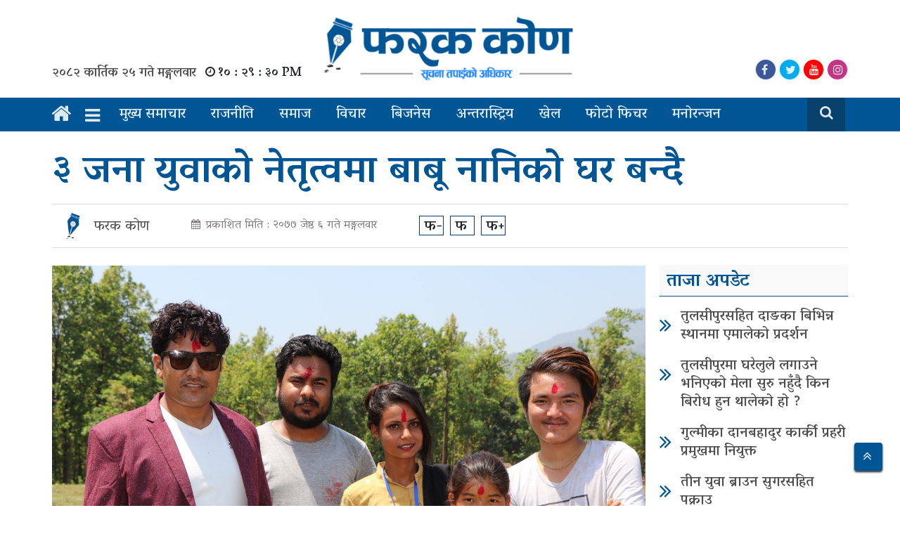

--- FILE ---
content_type: text/html; charset=UTF-8
request_url: https://farakkon.com/society/17905/
body_size: 15096
content:
<!DOCTYPE html>
<html lang="en-US">
<head>
	<title>
		३ जना युवाको नेतृत्वमा बाबू नानिको घर बन्दै &laquo; 		Farakkon	</title>
	<meta 	  
		  charset="UTF-8">
	<meta name="google-adsense-account" content="ca-pub-5913426969324418">
	<meta name="viewport" content="width=device-width, initial-scale=1">
	<meta name="google-site-verification" content="csLEnnVKcu5NHEXfaxrWf6nWH_e_mTPFwB9Ix_j7gdI" />
	<meta property="fb:pages" content="611143335947887" />
	<meta property="fb:app_id" content="2510405932405942" />
	<meta name='robots' content='max-image-preview:large' />
	<style>img:is([sizes="auto" i], [sizes^="auto," i]) { contain-intrinsic-size: 3000px 1500px }</style>
	<link rel='dns-prefetch' href='//fonts.googleapis.com' />
<link rel="alternate" type="application/rss+xml" title="Farakkon &raquo; ३ जना युवाको नेतृत्वमा बाबू नानिको घर बन्दै Comments Feed" href="https://farakkon.com/society/17905/feed/" />
<meta property="fb:admins" content="ujyaalotimes"/><meta property="fb:app_id" content="430723637734146"><meta property="og:title" content="३ जना युवाको नेतृत्वमा बाबू नानिको घर बन्दै"/><meta property="og:type" content="article"/><meta property="og:description" content="एच.आर. मगर, दाङ,जेष्ठ ६ । भन्ने गरिन्छ नी कोहि नहुनेको भगवान हुन्छन् । साच्चिकै आज यो कुराले सार्थकता पाएको छ ।विगत ३ वर्ष अगाडि श्रीमतीको हत्या गरि श्रीमान जेल गए र दुई बालबालिकाको वीचल्ली भयो । यो तीन वर्ष कहिले फुपुको घरमा त कहिले सानीमा, ठूलीआमाको घरमा बित्यो । तर सधैभरि यसैगरी जीन्दगी त जाने [&hellip;]"/><meta property="og:url" content="https://farakkon.com/society/17905/"/><meta property="og:site_name" content="Farakkon"/><meta property="og:image" content="https://farakkon.com/wp-content/uploads/2020/05/sahayog-2-scaled.jpg"/><script type="text/javascript">
/* <![CDATA[ */
window._wpemojiSettings = {"baseUrl":"https:\/\/s.w.org\/images\/core\/emoji\/16.0.1\/72x72\/","ext":".png","svgUrl":"https:\/\/s.w.org\/images\/core\/emoji\/16.0.1\/svg\/","svgExt":".svg","source":{"concatemoji":"https:\/\/farakkon.com\/wp-includes\/js\/wp-emoji-release.min.js?ver=6.8.3"}};
/*! This file is auto-generated */
!function(s,n){var o,i,e;function c(e){try{var t={supportTests:e,timestamp:(new Date).valueOf()};sessionStorage.setItem(o,JSON.stringify(t))}catch(e){}}function p(e,t,n){e.clearRect(0,0,e.canvas.width,e.canvas.height),e.fillText(t,0,0);var t=new Uint32Array(e.getImageData(0,0,e.canvas.width,e.canvas.height).data),a=(e.clearRect(0,0,e.canvas.width,e.canvas.height),e.fillText(n,0,0),new Uint32Array(e.getImageData(0,0,e.canvas.width,e.canvas.height).data));return t.every(function(e,t){return e===a[t]})}function u(e,t){e.clearRect(0,0,e.canvas.width,e.canvas.height),e.fillText(t,0,0);for(var n=e.getImageData(16,16,1,1),a=0;a<n.data.length;a++)if(0!==n.data[a])return!1;return!0}function f(e,t,n,a){switch(t){case"flag":return n(e,"\ud83c\udff3\ufe0f\u200d\u26a7\ufe0f","\ud83c\udff3\ufe0f\u200b\u26a7\ufe0f")?!1:!n(e,"\ud83c\udde8\ud83c\uddf6","\ud83c\udde8\u200b\ud83c\uddf6")&&!n(e,"\ud83c\udff4\udb40\udc67\udb40\udc62\udb40\udc65\udb40\udc6e\udb40\udc67\udb40\udc7f","\ud83c\udff4\u200b\udb40\udc67\u200b\udb40\udc62\u200b\udb40\udc65\u200b\udb40\udc6e\u200b\udb40\udc67\u200b\udb40\udc7f");case"emoji":return!a(e,"\ud83e\udedf")}return!1}function g(e,t,n,a){var r="undefined"!=typeof WorkerGlobalScope&&self instanceof WorkerGlobalScope?new OffscreenCanvas(300,150):s.createElement("canvas"),o=r.getContext("2d",{willReadFrequently:!0}),i=(o.textBaseline="top",o.font="600 32px Arial",{});return e.forEach(function(e){i[e]=t(o,e,n,a)}),i}function t(e){var t=s.createElement("script");t.src=e,t.defer=!0,s.head.appendChild(t)}"undefined"!=typeof Promise&&(o="wpEmojiSettingsSupports",i=["flag","emoji"],n.supports={everything:!0,everythingExceptFlag:!0},e=new Promise(function(e){s.addEventListener("DOMContentLoaded",e,{once:!0})}),new Promise(function(t){var n=function(){try{var e=JSON.parse(sessionStorage.getItem(o));if("object"==typeof e&&"number"==typeof e.timestamp&&(new Date).valueOf()<e.timestamp+604800&&"object"==typeof e.supportTests)return e.supportTests}catch(e){}return null}();if(!n){if("undefined"!=typeof Worker&&"undefined"!=typeof OffscreenCanvas&&"undefined"!=typeof URL&&URL.createObjectURL&&"undefined"!=typeof Blob)try{var e="postMessage("+g.toString()+"("+[JSON.stringify(i),f.toString(),p.toString(),u.toString()].join(",")+"));",a=new Blob([e],{type:"text/javascript"}),r=new Worker(URL.createObjectURL(a),{name:"wpTestEmojiSupports"});return void(r.onmessage=function(e){c(n=e.data),r.terminate(),t(n)})}catch(e){}c(n=g(i,f,p,u))}t(n)}).then(function(e){for(var t in e)n.supports[t]=e[t],n.supports.everything=n.supports.everything&&n.supports[t],"flag"!==t&&(n.supports.everythingExceptFlag=n.supports.everythingExceptFlag&&n.supports[t]);n.supports.everythingExceptFlag=n.supports.everythingExceptFlag&&!n.supports.flag,n.DOMReady=!1,n.readyCallback=function(){n.DOMReady=!0}}).then(function(){return e}).then(function(){var e;n.supports.everything||(n.readyCallback(),(e=n.source||{}).concatemoji?t(e.concatemoji):e.wpemoji&&e.twemoji&&(t(e.twemoji),t(e.wpemoji)))}))}((window,document),window._wpemojiSettings);
/* ]]> */
</script>

<link rel='stylesheet' id='dashicons-css' href='https://farakkon.com/wp-includes/css/dashicons.min.css?ver=6.8.3' type='text/css' media='all' />
<link rel='stylesheet' id='post-views-counter-frontend-css' href='https://farakkon.com/wp-content/plugins/post-views-counter/css/frontend.min.css?ver=1.5.7' type='text/css' media='all' />
<style id='wp-emoji-styles-inline-css' type='text/css'>

	img.wp-smiley, img.emoji {
		display: inline !important;
		border: none !important;
		box-shadow: none !important;
		height: 1em !important;
		width: 1em !important;
		margin: 0 0.07em !important;
		vertical-align: -0.1em !important;
		background: none !important;
		padding: 0 !important;
	}
</style>
<link rel='stylesheet' id='wp-block-library-css' href='https://farakkon.com/wp-includes/css/dist/block-library/style.min.css?ver=6.8.3' type='text/css' media='all' />
<style id='classic-theme-styles-inline-css' type='text/css'>
/*! This file is auto-generated */
.wp-block-button__link{color:#fff;background-color:#32373c;border-radius:9999px;box-shadow:none;text-decoration:none;padding:calc(.667em + 2px) calc(1.333em + 2px);font-size:1.125em}.wp-block-file__button{background:#32373c;color:#fff;text-decoration:none}
</style>
<style id='global-styles-inline-css' type='text/css'>
:root{--wp--preset--aspect-ratio--square: 1;--wp--preset--aspect-ratio--4-3: 4/3;--wp--preset--aspect-ratio--3-4: 3/4;--wp--preset--aspect-ratio--3-2: 3/2;--wp--preset--aspect-ratio--2-3: 2/3;--wp--preset--aspect-ratio--16-9: 16/9;--wp--preset--aspect-ratio--9-16: 9/16;--wp--preset--color--black: #000000;--wp--preset--color--cyan-bluish-gray: #abb8c3;--wp--preset--color--white: #ffffff;--wp--preset--color--pale-pink: #f78da7;--wp--preset--color--vivid-red: #cf2e2e;--wp--preset--color--luminous-vivid-orange: #ff6900;--wp--preset--color--luminous-vivid-amber: #fcb900;--wp--preset--color--light-green-cyan: #7bdcb5;--wp--preset--color--vivid-green-cyan: #00d084;--wp--preset--color--pale-cyan-blue: #8ed1fc;--wp--preset--color--vivid-cyan-blue: #0693e3;--wp--preset--color--vivid-purple: #9b51e0;--wp--preset--gradient--vivid-cyan-blue-to-vivid-purple: linear-gradient(135deg,rgba(6,147,227,1) 0%,rgb(155,81,224) 100%);--wp--preset--gradient--light-green-cyan-to-vivid-green-cyan: linear-gradient(135deg,rgb(122,220,180) 0%,rgb(0,208,130) 100%);--wp--preset--gradient--luminous-vivid-amber-to-luminous-vivid-orange: linear-gradient(135deg,rgba(252,185,0,1) 0%,rgba(255,105,0,1) 100%);--wp--preset--gradient--luminous-vivid-orange-to-vivid-red: linear-gradient(135deg,rgba(255,105,0,1) 0%,rgb(207,46,46) 100%);--wp--preset--gradient--very-light-gray-to-cyan-bluish-gray: linear-gradient(135deg,rgb(238,238,238) 0%,rgb(169,184,195) 100%);--wp--preset--gradient--cool-to-warm-spectrum: linear-gradient(135deg,rgb(74,234,220) 0%,rgb(151,120,209) 20%,rgb(207,42,186) 40%,rgb(238,44,130) 60%,rgb(251,105,98) 80%,rgb(254,248,76) 100%);--wp--preset--gradient--blush-light-purple: linear-gradient(135deg,rgb(255,206,236) 0%,rgb(152,150,240) 100%);--wp--preset--gradient--blush-bordeaux: linear-gradient(135deg,rgb(254,205,165) 0%,rgb(254,45,45) 50%,rgb(107,0,62) 100%);--wp--preset--gradient--luminous-dusk: linear-gradient(135deg,rgb(255,203,112) 0%,rgb(199,81,192) 50%,rgb(65,88,208) 100%);--wp--preset--gradient--pale-ocean: linear-gradient(135deg,rgb(255,245,203) 0%,rgb(182,227,212) 50%,rgb(51,167,181) 100%);--wp--preset--gradient--electric-grass: linear-gradient(135deg,rgb(202,248,128) 0%,rgb(113,206,126) 100%);--wp--preset--gradient--midnight: linear-gradient(135deg,rgb(2,3,129) 0%,rgb(40,116,252) 100%);--wp--preset--font-size--small: 13px;--wp--preset--font-size--medium: 20px;--wp--preset--font-size--large: 36px;--wp--preset--font-size--x-large: 42px;--wp--preset--spacing--20: 0.44rem;--wp--preset--spacing--30: 0.67rem;--wp--preset--spacing--40: 1rem;--wp--preset--spacing--50: 1.5rem;--wp--preset--spacing--60: 2.25rem;--wp--preset--spacing--70: 3.38rem;--wp--preset--spacing--80: 5.06rem;--wp--preset--shadow--natural: 6px 6px 9px rgba(0, 0, 0, 0.2);--wp--preset--shadow--deep: 12px 12px 50px rgba(0, 0, 0, 0.4);--wp--preset--shadow--sharp: 6px 6px 0px rgba(0, 0, 0, 0.2);--wp--preset--shadow--outlined: 6px 6px 0px -3px rgba(255, 255, 255, 1), 6px 6px rgba(0, 0, 0, 1);--wp--preset--shadow--crisp: 6px 6px 0px rgba(0, 0, 0, 1);}:where(.is-layout-flex){gap: 0.5em;}:where(.is-layout-grid){gap: 0.5em;}body .is-layout-flex{display: flex;}.is-layout-flex{flex-wrap: wrap;align-items: center;}.is-layout-flex > :is(*, div){margin: 0;}body .is-layout-grid{display: grid;}.is-layout-grid > :is(*, div){margin: 0;}:where(.wp-block-columns.is-layout-flex){gap: 2em;}:where(.wp-block-columns.is-layout-grid){gap: 2em;}:where(.wp-block-post-template.is-layout-flex){gap: 1.25em;}:where(.wp-block-post-template.is-layout-grid){gap: 1.25em;}.has-black-color{color: var(--wp--preset--color--black) !important;}.has-cyan-bluish-gray-color{color: var(--wp--preset--color--cyan-bluish-gray) !important;}.has-white-color{color: var(--wp--preset--color--white) !important;}.has-pale-pink-color{color: var(--wp--preset--color--pale-pink) !important;}.has-vivid-red-color{color: var(--wp--preset--color--vivid-red) !important;}.has-luminous-vivid-orange-color{color: var(--wp--preset--color--luminous-vivid-orange) !important;}.has-luminous-vivid-amber-color{color: var(--wp--preset--color--luminous-vivid-amber) !important;}.has-light-green-cyan-color{color: var(--wp--preset--color--light-green-cyan) !important;}.has-vivid-green-cyan-color{color: var(--wp--preset--color--vivid-green-cyan) !important;}.has-pale-cyan-blue-color{color: var(--wp--preset--color--pale-cyan-blue) !important;}.has-vivid-cyan-blue-color{color: var(--wp--preset--color--vivid-cyan-blue) !important;}.has-vivid-purple-color{color: var(--wp--preset--color--vivid-purple) !important;}.has-black-background-color{background-color: var(--wp--preset--color--black) !important;}.has-cyan-bluish-gray-background-color{background-color: var(--wp--preset--color--cyan-bluish-gray) !important;}.has-white-background-color{background-color: var(--wp--preset--color--white) !important;}.has-pale-pink-background-color{background-color: var(--wp--preset--color--pale-pink) !important;}.has-vivid-red-background-color{background-color: var(--wp--preset--color--vivid-red) !important;}.has-luminous-vivid-orange-background-color{background-color: var(--wp--preset--color--luminous-vivid-orange) !important;}.has-luminous-vivid-amber-background-color{background-color: var(--wp--preset--color--luminous-vivid-amber) !important;}.has-light-green-cyan-background-color{background-color: var(--wp--preset--color--light-green-cyan) !important;}.has-vivid-green-cyan-background-color{background-color: var(--wp--preset--color--vivid-green-cyan) !important;}.has-pale-cyan-blue-background-color{background-color: var(--wp--preset--color--pale-cyan-blue) !important;}.has-vivid-cyan-blue-background-color{background-color: var(--wp--preset--color--vivid-cyan-blue) !important;}.has-vivid-purple-background-color{background-color: var(--wp--preset--color--vivid-purple) !important;}.has-black-border-color{border-color: var(--wp--preset--color--black) !important;}.has-cyan-bluish-gray-border-color{border-color: var(--wp--preset--color--cyan-bluish-gray) !important;}.has-white-border-color{border-color: var(--wp--preset--color--white) !important;}.has-pale-pink-border-color{border-color: var(--wp--preset--color--pale-pink) !important;}.has-vivid-red-border-color{border-color: var(--wp--preset--color--vivid-red) !important;}.has-luminous-vivid-orange-border-color{border-color: var(--wp--preset--color--luminous-vivid-orange) !important;}.has-luminous-vivid-amber-border-color{border-color: var(--wp--preset--color--luminous-vivid-amber) !important;}.has-light-green-cyan-border-color{border-color: var(--wp--preset--color--light-green-cyan) !important;}.has-vivid-green-cyan-border-color{border-color: var(--wp--preset--color--vivid-green-cyan) !important;}.has-pale-cyan-blue-border-color{border-color: var(--wp--preset--color--pale-cyan-blue) !important;}.has-vivid-cyan-blue-border-color{border-color: var(--wp--preset--color--vivid-cyan-blue) !important;}.has-vivid-purple-border-color{border-color: var(--wp--preset--color--vivid-purple) !important;}.has-vivid-cyan-blue-to-vivid-purple-gradient-background{background: var(--wp--preset--gradient--vivid-cyan-blue-to-vivid-purple) !important;}.has-light-green-cyan-to-vivid-green-cyan-gradient-background{background: var(--wp--preset--gradient--light-green-cyan-to-vivid-green-cyan) !important;}.has-luminous-vivid-amber-to-luminous-vivid-orange-gradient-background{background: var(--wp--preset--gradient--luminous-vivid-amber-to-luminous-vivid-orange) !important;}.has-luminous-vivid-orange-to-vivid-red-gradient-background{background: var(--wp--preset--gradient--luminous-vivid-orange-to-vivid-red) !important;}.has-very-light-gray-to-cyan-bluish-gray-gradient-background{background: var(--wp--preset--gradient--very-light-gray-to-cyan-bluish-gray) !important;}.has-cool-to-warm-spectrum-gradient-background{background: var(--wp--preset--gradient--cool-to-warm-spectrum) !important;}.has-blush-light-purple-gradient-background{background: var(--wp--preset--gradient--blush-light-purple) !important;}.has-blush-bordeaux-gradient-background{background: var(--wp--preset--gradient--blush-bordeaux) !important;}.has-luminous-dusk-gradient-background{background: var(--wp--preset--gradient--luminous-dusk) !important;}.has-pale-ocean-gradient-background{background: var(--wp--preset--gradient--pale-ocean) !important;}.has-electric-grass-gradient-background{background: var(--wp--preset--gradient--electric-grass) !important;}.has-midnight-gradient-background{background: var(--wp--preset--gradient--midnight) !important;}.has-small-font-size{font-size: var(--wp--preset--font-size--small) !important;}.has-medium-font-size{font-size: var(--wp--preset--font-size--medium) !important;}.has-large-font-size{font-size: var(--wp--preset--font-size--large) !important;}.has-x-large-font-size{font-size: var(--wp--preset--font-size--x-large) !important;}
:where(.wp-block-post-template.is-layout-flex){gap: 1.25em;}:where(.wp-block-post-template.is-layout-grid){gap: 1.25em;}
:where(.wp-block-columns.is-layout-flex){gap: 2em;}:where(.wp-block-columns.is-layout-grid){gap: 2em;}
:root :where(.wp-block-pullquote){font-size: 1.5em;line-height: 1.6;}
</style>
<link rel='stylesheet' id='my-style-css' href='https://farakkon.com/wp-content/themes/new_farakkon/style.css?ver=6.8.3' type='text/css' media='all' />
<link rel='stylesheet' id='main-style-css' href='https://farakkon.com/wp-content/themes/new_farakkon/admin/css/style.min.css?ver=6.8.3' type='text/css' media='all' />
<link rel='stylesheet' id='resoinsive-style-css' href='https://farakkon.com/wp-content/themes/new_farakkon/admin/css/responsive.css?ver=6.8.3' type='text/css' media='all' />
<link rel='stylesheet' id='bootstrap-css' href='https://farakkon.com/wp-content/themes/new_farakkon/admin/css/bootstrap.css?ver=6.8.3' type='text/css' media='all' />
<link rel='stylesheet' id='font-awesome-css' href='https://farakkon.com/wp-content/themes/new_farakkon/admin/font-awesome/css/font-awesome.css?ver=6.8.3' type='text/css' media='all' />
<link rel='stylesheet' id='google-font-css' href='https://fonts.googleapis.com/css2?family=Vesper+Libre%3Awght%40400%3B500%3B700%3B900&#038;display=swap&#038;ver=6.8.3' type='text/css' media='all' />
<script type="text/javascript" src="https://farakkon.com/wp-includes/js/jquery/jquery.min.js?ver=3.7.1" id="jquery-core-js"></script>
<script type="text/javascript" src="https://farakkon.com/wp-includes/js/jquery/jquery-migrate.min.js?ver=3.4.1" id="jquery-migrate-js"></script>
<link rel="https://api.w.org/" href="https://farakkon.com/wp-json/" /><link rel="alternate" title="JSON" type="application/json" href="https://farakkon.com/wp-json/wp/v2/posts/17905" /><link rel="EditURI" type="application/rsd+xml" title="RSD" href="https://farakkon.com/xmlrpc.php?rsd" />
<meta name="generator" content="WordPress 6.8.3" />
<link rel="canonical" href="https://farakkon.com/society/17905/" />
<link rel='shortlink' href='https://farakkon.com/?p=17905' />
<link rel="alternate" title="oEmbed (JSON)" type="application/json+oembed" href="https://farakkon.com/wp-json/oembed/1.0/embed?url=https%3A%2F%2Ffarakkon.com%2Fsociety%2F17905%2F" />
<link rel="alternate" title="oEmbed (XML)" type="text/xml+oembed" href="https://farakkon.com/wp-json/oembed/1.0/embed?url=https%3A%2F%2Ffarakkon.com%2Fsociety%2F17905%2F&#038;format=xml" />
<link rel="icon" href="https://farakkon.com/wp-content/uploads/2018/10/cropped-unnamed-1-32x32.png" sizes="32x32" />
<link rel="icon" href="https://farakkon.com/wp-content/uploads/2018/10/cropped-unnamed-1-192x192.png" sizes="192x192" />
<link rel="apple-touch-icon" href="https://farakkon.com/wp-content/uploads/2018/10/cropped-unnamed-1-180x180.png" />
<meta name="msapplication-TileImage" content="https://farakkon.com/wp-content/uploads/2018/10/cropped-unnamed-1-270x270.png" />
		<style type="text/css" id="wp-custom-css">
			.post-entry img{
	height: auto;
	width: 100% !important;
}
p.wp-caption-text {
   font-size: 18px;
    font-weight: 400;
    text-align: center;
    background: #efefef;
    padding: 3px;
	color: #4d4d4d;
}
.alignleft {
    float: left;
    margin-right: 10px;
}
.alignright {
    float: right;
    margin-left: 10px;
}
.darkluplite-mode-switcher.bottom_right {
    top: 50%;
    right: 5px;
}
html.darkluplite-dark-mode-enabled a {
    color: var(--tlt-white) !important;
}
.on-off-toggle__slider:before {
    content: "";
    display: block;
    background-size: 100%;
    bottom: 5px;
    height: 20px;
    left: 3px;
    position: absolute;
    transition: 0.4s;
    width: 20px;
    z-index: 5;
    border-radius: 100%;
    background-repeat: no-repeat;
}
.on-off-toggle__slider {
    width: 90px;
    height: 30px;
    display: block !important;
    border-radius: 60px;
    transition: background-color 0.4s;
    background: #08416b;
    position: relative;
}
.darkluplite-mode-switcher{
	position: static !important;
}
html.darkluplite-dark-mode-enabled button {
    color: #fff !important;
    background: transparent !important;
}
.search-box.desktop-search {
    background: #08416b;
    padding: 9px;
    margin-right: 5px;
}
.wp-block-image figcaption{
    font-size: 18px;
    font-weight: 400;
    text-align: center;
    background: #efefef;
    padding: 6px 0 0 0;
	margin-top:0;
    color: #4d4d4d;
}		</style>
			<script async src="https://pagead2.googlesyndication.com/pagead/js/adsbygoogle.js?client=ca-pub-5913426969324418"
     crossorigin="anonymous"></script>
</head>
<body class="wp-singular post-template-default single single-post postid-17905 single-format-standard wp-custom-logo wp-theme-new_farakkon tl-ujyaalo-body">
	<div id="fb-root"></div>
	<script async defer crossorigin="anonymous" src="https://connect.facebook.net/en_US/sdk.js#xfbml=1&version=v8.0&appId=599268457154683&autoLogAppEvents=1" nonce="SH07mw6u"></script>
	  <nav class="navbar navbar-expand-lg navbar-light col p-0 ">
    <div class="mero__menu">
      <div id="mySidenav" class="sidenav topline-bg">
        <div class="bodyarea d-flex justify-content-between bg-white mb-2 px-3" style="line-height: 10px">
          <div class="side_logo align-self-center">
            <img class="img-fluid w-100" src="https://farakkon.com/wp-content/uploads/2019/03/cropped-cropped-farakkon-logo-2.png">          </div>
          <a href="javascript:void(0)" class="close_" onclick="closeNav()">
            <span class="closeslide_icon"><i class="fa fa-times text-line mt-1"></i></span> 
          </a>
        </div>
        <div class="menu-secondary-menu-container"><ul id="menu-secondary-menu" class="nav flex-column"><li id="menu-item-22344" class="nav-item-22344 nav-item"><a class="nav-link" href="https://farakkon.com/category/main-news/">मुख्य समाचार</a></li>
<li id="menu-item-22346" class="nav-item-22346 nav-item"><a class="nav-link" href="https://farakkon.com/category/rajneeti/">राजनीती</a></li>
<li id="menu-item-22345" class="nav-item-22345 nav-item"><a class="nav-link" href="https://farakkon.com/category/society/">समाज</a></li>
<li id="menu-item-22354" class="nav-item-22354 nav-item"><a class="nav-link" href="https://farakkon.com/category/opinion/">विचार</a></li>
<li id="menu-item-22347" class="nav-item-22347 nav-item"><a class="nav-link" href="https://farakkon.com/category/business/">बिजनेस</a></li>
<li id="menu-item-22359" class="nav-item-22359 nav-item"><a class="nav-link" href="https://farakkon.com/category/interviews/">अन्तर्वार्ता</a></li>
<li id="menu-item-22348" class="nav-item-22348 nav-item"><a class="nav-link" href="https://farakkon.com/category/khel/">खेल</a></li>
<li id="menu-item-22350" class="nav-item-22350 nav-item"><a class="nav-link" href="https://farakkon.com/category/international/">अन्तरास्ट्रिय</a></li>
<li id="menu-item-22352" class="nav-item-22352 nav-item"><a class="nav-link" href="https://farakkon.com/category/information-technology/">सूचना-प्रबिधि</a></li>
<li id="menu-item-22351" class="nav-item-22351 nav-item"><a class="nav-link" href="https://farakkon.com/category/entertainment/">मनोरन्जन</a></li>
<li id="menu-item-22355" class="nav-item-22355 nav-item"><a class="nav-link" href="https://farakkon.com/category/photo-feature/">फोटो फिचर</a></li>
<li id="menu-item-22358" class="nav-item-22358 nav-item"><a class="nav-link" href="https://farakkon.com/category/sampadakiya/">सम्पादकीय</a></li>
<li id="menu-item-22357" class="nav-item-22357 nav-item"><a class="nav-link" href="https://farakkon.com/category/education/">शिक्षा</a></li>
<li id="menu-item-22349" class="nav-item-22349 nav-item"><a class="nav-link" href="https://farakkon.com/category/health/">स्वास्थ्य</a></li>
<li id="menu-item-22356" class="nav-item-22356 nav-item"><a class="nav-link" href="https://farakkon.com/category/literature/">साहित्य</a></li>
<li id="menu-item-22353" class="nav-item-22353 nav-item"><a class="nav-link" href="https://farakkon.com/category/video-gallery/">भिडियो ग्यालरी</a></li>
</ul></div>      </div>
    </div>
  </nav>	<div class="wrapper_box">
		<header class="main__header bg-white">
			<div class="container">
								<div class="header__part">
					<div class="row">
						<div class="col-lg-4 col-md-4 col-sm-12">
							<div class="nepali_date_item padding">
								<span class="date text-line">२०८२ कार्तिक २५ गते मङ्गलवार</span>								<i class="fa fa-clock-o ml-2" aria-hidden="true"></i><span id="clock" class="currenttime ml-1"></span>
								<script type="text/javascript">moment().format('LTS');</script>
							</div>
						</div>
						<div class="col-lg-4 col-md-4 col-sm-12">
							<div class="ut__logo text-center">
								<a href="https://farakkon.com/">
									<img class="img-fluid" src="https://farakkon.com/wp-content/uploads/2019/03/cropped-cropped-farakkon-logo-2.png">								</a>
							</div>
						</div>
						<div class="col-lg-4 col-md-4 col-sm-12">
							<div class="social_icon_date right d-flex justify-content-between">
																	<span class="pcat_name ml-5"></span>
																<ul class="list-unstyled mb-0">
																			<li class="item" style="background: #3b5998">
											<a href="https://www.facebook.com/farakkonmedia"><i class="fa fa-facebook"></i></a>
										</li>
																												<li class="item" style="background: #00acee">
											<a href="https://www.twitter.com/farakkonmedia"><i class="fa fa-twitter"></i></a>
										</li>
																												<li class="item" style="background: #FF0000">
											<a href="https://www.youtube.com/merodangtv"><i class="fa fa-youtube"></i></a>
										</li>
																												<li class="item" style="background: #C13584">
											<a href="https://www.instagram.com/url"><i class="fa fa-instagram"></i></a>
										</li>
																	</ul>
							</div>
						</div>
					</div>
				</div>
			</div>
		</header>
		<div id="sticky-top" class="main_menu_section container-fluid" style="background: var(--tlt-dark-blue);">
  <div class="container sm-no-padding">
    <div class="row my-nav">
      <div class="col-md-12 col-sm-12 pl-md-0 p-0">
        <nav class="navbar navbar-expand-lg navbar-light col p-0 ">
          <a class="navbar-brand home_icon" href="https://farakkon.com">
            <i class="fa fa-home text-line brand-home-icon" aria-hidden="true" style=" font-size: 30px; padding-top: 2px; margin-right: 15px; color: var(--tlt-white)"></i>
            <span class="brand--image" style="display: none;">
              <img src="https://farakkon.com/wp-content/themes/new_farakkon/admin/image/sm-logo.png" style="height: 48px; background: var(--tlt-white); padding: 0px 10px; margin-right: 15px;">
            </span>
          </a>
          <div class="mobile_logo">
            <div class="ut__logo text-center">
              <a href="https://farakkon.com/">
                <img class="img-fluid" src="https://farakkon.com/wp-content/uploads/2019/03/cropped-cropped-farakkon-logo-2.png">              </a>
            </div>
          </div>
          <span class="side_menu_open" onclick="openNav()">
            <i class="fa fa-bars text-line"></i>
          </span>
          <div id="Main-Menu" class="collapse navbar-collapse"><ul id="menu-main-menu" class="navbar-nav mr-auto main-nav my-menu mt-lg-0"><li id="menu-item-181" class="nav-item-181 nav-item"><a class="nav-link" href="https://farakkon.com/category/main-news/">मुख्य समाचार</a></li>
<li id="menu-item-182" class="nav-item-182 nav-item"><a class="nav-link" href="https://farakkon.com/category/rajneeti/">राजनीति</a></li>
<li id="menu-item-183" class="nav-item-183 nav-item"><a class="nav-link" href="https://farakkon.com/category/society/">समाज</a></li>
<li id="menu-item-22338" class="nav-item-22338 nav-item"><a class="nav-link" href="https://farakkon.com/category/opinion/">विचार</a></li>
<li id="menu-item-179" class="nav-item-179 nav-item"><a class="nav-link" href="https://farakkon.com/category/business/">बिजनेस</a></li>
<li id="menu-item-583" class="nav-item-583 nav-item"><a class="nav-link" href="https://farakkon.com/category/international/">अन्तरास्ट्रिय</a></li>
<li id="menu-item-178" class="nav-item-178 nav-item"><a class="nav-link" href="https://farakkon.com/category/khel/">खेल</a></li>
<li id="menu-item-22340" class="nav-item-22340 nav-item"><a class="nav-link" href="https://farakkon.com/category/photo-feature/">फोटो फिचर</a></li>
<li id="menu-item-177" class="nav-item-177 nav-item"><a class="nav-link" href="https://farakkon.com/category/entertainment/">मनोरन्जन</a></li>
</ul></div>          <div class="search-box desktop-search">
            <div class="search-toggle">
              <button class="search-icon icon-search"><i class="fa fa-fw fa-search"></i></button>
              <button class="search-icon icon-close"><i class="fa fa-fw  fa-close"></i></button>
            </div>
            <div class="search-container">
              <form role="search" method="get" class="search-form" action="https://farakkon.com/">
                <input type="text" value="" name="s" id="search-terms" placeholder="खोजि गर्न नेपालीमा नै टाईप् गर्नुहोस" />
                <button type="submit" class="search-icon"></button>
              </form>
            </div>
          </div>
        </nav>
      </div>
    </div>
  </div>
</div>
		<script type="text/javascript">
			var nums = {
				0: '०',
				1: '१',
				2: '२',
				3: '३',
				4: '४',
				5: '५',
				6: '६',
				7: '७',
				8: '८',
				9: '९'
			};

			function startTime() {
				var today = new Date();
				var hour = today.getHours();
				var min = today.getMinutes();
				var sec = today.getSeconds();
				min = checkTime(min);
				sec = checkTime(sec);
				midday = (hour >= 12) ? "PM" : "AM";
				hour = (hour == 0) ? 12 : ((hour > 12) ? (hour - 12): hour); 
				hour = convertToNepali(hour);
				min = convertToNepali(min);
				sec = convertToNepali(sec);
				document.getElementById('clock').innerHTML =
				hour + " : " + min + " : " + sec + " " +midday;
				var t = setTimeout(startTime, 500);
			}

			function checkTime(topline) {
				if (topline < 10) {
					topline = "0" + topline
				};  
				return topline;
			}

			function convertToNepali(strNum) {

				var arrNumNe = strNum.toString().split('').map(function (ch) {
					if (ch === '.' || ch === ',') {
						return ch;
					}
					return nums[Number(ch)];
				});
				return arrNumNe.join('');
			}

			document.addEventListener('DOMContentLoaded', function() {
				startTime();
			});

		</script> <div class="single__block">
	<div class="ut__container mt-4">
		<div class="container">
										<div class="single_box row mt-4">
				<div class="single_title col-12">
					<h1>३ जना युवाको नेतृत्वमा बाबू नानिको घर बन्दै</h1>
				</div>
								<div class="col-12 line_row">
	<div class="author_share_meta row m-0"  style="border-top: 1px #ddd solid; border-bottom: 1px #ddd solid;">
		<div class="col-md-7">
			<div class="d-flex justify-content-between meta_data_api">
				<div class="user_meta">
					<div class="user_icon">
						<img src="https://farakkon.com/wp-content/uploads/2018/10/cropped-unnamed-1.png" class="writer_image">					</div>
					<label class="name"><a href="https://farakkon.com/author/admin/" title="Posts by फरक कोण" rel="author">फरक कोण</a></label>
				</div>
				<div class="publish-date large my-3-5">
					<span class="date" style="color: #827a7a"><i style="font-size: 14px" class="fa fa-calendar mr-2" aria-hidden="true"></i>प्रकाशित मिति : २०७७ जेष्ठ ६ गते मङ्गलवार</span>
				</div>
				<div class="size_item mt-3">
					<ul class="list-unstyled">
						<li id="smaller">फ-</li>
						<li id="resize">फ</li>
						<li id="bigger">फ+</li>
					</ul>
				</div>
			</div>
		</div>
		<div class="col-md-5">
			<div class="share_button float-right mt-3">
				<div class="sharethis-inline-share-buttons"></div>
			</div>
		</div>
	</div>
</div>									<div class="col-lg-9 col-md-9 col-sm-12">
						<div class="single_center pb-2">
							<div class="contant-single post-17905 post type-post status-publish format-standard has-post-thumbnail hentry category-society" id="postID-17905">
		<article class="post-entry text-justify">
						<p><img fetchpriority="high" decoding="async" class="aligncenter size-full wp-image-17906" src="https://farakkon.com/wp-content/uploads/2020/05/sahayog-2-scaled.jpg" alt="" width="2560" height="1707" srcset="https://farakkon.com/wp-content/uploads/2020/05/sahayog-2-scaled.jpg 2560w, https://farakkon.com/wp-content/uploads/2020/05/sahayog-2-300x200.jpg 300w, https://farakkon.com/wp-content/uploads/2020/05/sahayog-2-1024x683.jpg 1024w, https://farakkon.com/wp-content/uploads/2020/05/sahayog-2-768x512.jpg 768w, https://farakkon.com/wp-content/uploads/2020/05/sahayog-2-1536x1024.jpg 1536w, https://farakkon.com/wp-content/uploads/2020/05/sahayog-2-2048x1365.jpg 2048w, https://farakkon.com/wp-content/uploads/2020/05/sahayog-2-79x52.jpg 79w, https://farakkon.com/wp-content/uploads/2020/05/sahayog-2-353x235.jpg 353w, https://farakkon.com/wp-content/uploads/2020/05/sahayog-2-746x496.jpg 746w" sizes="(max-width: 2560px) 100vw, 2560px" /><br />
<strong>एच.आर. मगर,</strong><br />
दाङ,जेष्ठ ६ । भन्ने गरिन्छ नी कोहि नहुनेको भगवान हुन्छन् । साच्चिकै आज यो कुराले सार्थकता पाएको छ ।विगत ३ वर्ष अगाडि श्रीमतीको हत्या गरि श्रीमान जेल गए र दुई बालबालिकाको वीचल्ली भयो । यो तीन वर्ष कहिले फुपुको घरमा त कहिले सानीमा, ठूलीआमाको घरमा बित्यो । तर सधैभरि यसैगरी जीन्दगी त जाने थिएन ।</p>
<p>गाउँलेसहित वडा कार्यालयको समन्वयमा जंगल जजिकै एउटा सानो जस्ताले बेरेको झुपडी बनाइयो । आमाबुवाविहीन नानी बाबुलाइृ त्यहि एक्लै बस्न थाले । जब झुपडि देखिन्छ हरेकले एक पटक सोच्ने गर्छ होला यहाँ दिन त जसोतसो कट्यो होला तर रात ? यो कुरा यो तुलसीपुर उपमहानगरपालिका वडा नं. ४ नयाँ बस्तीको पुन परिवारको । बिचल्ली अवस्थामा दिनरात जुजारिहेका बालबालिका हुन् १२ वर्षीया तिला पुन र उनका भाई ६ वर्षीय टिकाराम पुन ।</p>
<p>उनीहरुका बासस्थानमा जब पत्रकार एच.आर. मगर प्रदिप भण्डारी र सुमन केसीको पहलमा व्यवसायी जयराम वली पुगे त्यहाँ न खाने चामल थियो न तरकारी न त खाना पकाउने राम्रा भाडा नै । यहाँसम्म कि त्यहाँ लगाउनेदेखि ओढ्ने ओछ्याउने लत्ताकपडासमेत थिएनन् ।उक्त अवस्था देखिसकेपछि यो टिमले पुन परिवारलाई शुरुवाती चरलमा नुन, तेल, चामलसहित लत्ताकपडा उपलब्ध गराएको थियो । हाल भने यो टिमले उनीहरुको घर बनाउन शुरु गरेको छ । सोमबार तिला पुन र जयराम वलीको हातबाट घरको शिलन्यास गरिएको छ । वलीका अनुसार अबको दुई हप्ताभित्रै घर बनाई नानी बाबुलाई व्यवस्थित तरिकाले राखिनेछ ।</p>
			<div class="publish-date small my-3">
				<span class="date" style="color: #827a7a"><i style="font-size: 14px" class="fa fa-calendar mr-2" aria-hidden="true"></i>प्रकाशित मिति : २०७७ जेष्ठ ६ गते मङ्गलवार</span>
			</div>
			<div class="tag_item mt-3">
				<ul class="tag_token mb-0 list-unstyled">
									</ul>
			</div>
		</article>
</div>
						</div>
							<div class="advertisement mt-4 text-center">
		<div class="advertise-widgets">			<section class="tlt_advertisement" data-verification="buVg9qjd1yRGra6">
				<a href="https://toplinetech.com.np/?ref=Farakkon" target="_blank">
					<img width="100%" height="auto" src="https://farakkon.com/wp-content/uploads/2020/09/topline-tec-1140-90.gif?>">
				</a>
			</section>
			</div>			</div>
<div class="comment_block mt-3">
	<div class="comment_data">
		<div class="fk_cat_block d-flex justify-content-between">
			<span class="cat_name">प्रतिक्रिया दिनुहोस</span>
		</div>
		<div class="comment-box" style="background: rgba(255,255,255, 0.8);">
			<div class="fb-comments" data-href="https://farakkon.com/society/17905/" data-numposts="5" data-width="100%"></div>
		</div>
	</div>
</div>

<div id="comments" class="comments-area mt-3" style="padding: 15px; background: #f9f9f9;">
		<div id="respond" class="comment-respond">
		<h3 id="reply-title" class="comment-reply-title">Leave a Reply <small><a rel="nofollow" id="cancel-comment-reply-link" href="/society/17905/#respond" style="display:none;">Cancel reply</a></small></h3><form action="https://farakkon.com/wp-comments-post.php" method="post" id="commentform" class="comment-form"><p class="comment-notes"><span id="email-notes">Your email address will not be published.</span> <span class="required-field-message">Required fields are marked <span class="required">*</span></span></p><div class="form-group"><label for="author">पुरानाम * </label> <input id="author" class="form-control"  name="author" type="text" value="" size="30" /></div>
	<div class="form-group"><label for="email">इमेल *</label> <input id="email" class="form-control"  name="email" type="text" value="" size="30" /></div>
<div class="form-group"><label for="comment">प्रतिकृया *</label><textarea id="comment" name="comment"  class="form-control" cols="45" rows="8" aria-required="true"></textarea></div>
	<p class="form-submit mt-2">
	<input class="btn btn-secondary" type="submit" name="submit" id="sub" value="पठाउनुहोस">
	</p><p class="form-submit"> <input type='hidden' name='comment_post_ID' value='17905' id='comment_post_ID' />
<input type='hidden' name='comment_parent' id='comment_parent' value='0' />
</p></form>	</div><!-- #respond -->
	
</div>						<div class="related_news_block">
	<div class="cat_related_news mt-3">
		<div class="fk_cat_block d-flex justify-content-between">
			<span class="cat_name">सम्बन्धित समाचार</span>
		</div>
		<div class="row">
								<div class="col-md-4 col-sm-12 col-6 mb-3">
						<div class="related__item h-100">
							<div class="rt_feature">
								<a href="https://farakkon.com/main-news/96529/">
									<figure class="image">
										<img src="https://farakkon.com/wp-content/themes/new_farakkon/admin/image/default.jpg" class="default-fluid w-100" >									</figure>
								</a>
							</div>
							<div class="title">
								<h5><a href="https://farakkon.com/main-news/96529/">तुलसीपुरमा घरेलुले लगाउने भनिएको मेला सुरु नहुँदै किन बिरोध हुन थालेको हो ?</a></h5>
							</div>
						</div>
					</div>
										<div class="col-md-4 col-sm-12 col-6 mb-3">
						<div class="related__item h-100">
							<div class="rt_feature">
								<a href="https://farakkon.com/main-news/96525/">
									<figure class="image">
										<img width="300" height="188" src="https://farakkon.com/wp-content/uploads/2025/11/received_1143085827983418-800x500.jpeg" class="attachment-medium size-medium wp-post-image" alt="" decoding="async" />									</figure>
								</a>
							</div>
							<div class="title">
								<h5><a href="https://farakkon.com/main-news/96525/">गुल्मीका दानबहादुर कार्की प्रहरी प्रमुखमा नियुक्त</a></h5>
							</div>
						</div>
					</div>
										<div class="col-md-4 col-sm-12 col-6 mb-3">
						<div class="related__item h-100">
							<div class="rt_feature">
								<a href="https://farakkon.com/main-news/96523/">
									<figure class="image">
										<img width="300" height="143" src="https://farakkon.com/wp-content/uploads/2020/01/pakrau-300x143.jpeg" class="attachment-medium size-medium wp-post-image" alt="" decoding="async" srcset="https://farakkon.com/wp-content/uploads/2020/01/pakrau-300x143.jpeg 300w, https://farakkon.com/wp-content/uploads/2020/01/pakrau-768x366.jpeg 768w, https://farakkon.com/wp-content/uploads/2020/01/pakrau-1024x489.jpeg 1024w, https://farakkon.com/wp-content/uploads/2020/01/pakrau.jpeg 1700w" sizes="(max-width: 300px) 100vw, 300px" />									</figure>
								</a>
							</div>
							<div class="title">
								<h5><a href="https://farakkon.com/main-news/96523/">तीन युवा ब्राउन सुगरसहित पक्राउ</a></h5>
							</div>
						</div>
					</div>
										<div class="col-md-4 col-sm-12 col-6 mb-3">
						<div class="related__item h-100">
							<div class="rt_feature">
								<a href="https://farakkon.com/main-news/96519/">
									<figure class="image">
										<img width="300" height="188" src="https://farakkon.com/wp-content/uploads/2025/11/1762783798753-800x500.jpg" class="attachment-medium size-medium wp-post-image" alt="" decoding="async" loading="lazy" />									</figure>
								</a>
							</div>
							<div class="title">
								<h5><a href="https://farakkon.com/main-news/96519/">बालुवा गिट्टी चोरी गर्ने ८ ट्रयाक्टर नियन्त्रण</a></h5>
							</div>
						</div>
					</div>
										<div class="col-md-4 col-sm-12 col-6 mb-3">
						<div class="related__item h-100">
							<div class="rt_feature">
								<a href="https://farakkon.com/main-news/96516/">
									<figure class="image">
										<img width="300" height="188" src="https://farakkon.com/wp-content/uploads/2025/11/received_701855875853115-800x500.jpeg" class="attachment-medium size-medium wp-post-image" alt="" decoding="async" loading="lazy" />									</figure>
								</a>
							</div>
							<div class="title">
								<h5><a href="https://farakkon.com/main-news/96516/">झन्डै डेढ लाखको चिनी बरामद</a></h5>
							</div>
						</div>
					</div>
										<div class="col-md-4 col-sm-12 col-6 mb-3">
						<div class="related__item h-100">
							<div class="rt_feature">
								<a href="https://farakkon.com/main-news/96511/">
									<figure class="image">
										<img width="300" height="188" src="https://farakkon.com/wp-content/uploads/2021/07/tulsipur-ghorahi-4-lane-sadak-800x500.jpg" class="attachment-medium size-medium wp-post-image" alt="" decoding="async" loading="lazy" />									</figure>
								</a>
							</div>
							<div class="title">
								<h5><a href="https://farakkon.com/main-news/96511/">घोराही –तुलसीपुर सडक चार लेनमा स्तरोन्नति गर्न अब छिट्टै काम सुरु हुने</a></h5>
							</div>
						</div>
					</div>
							</div>
	</div>
</div>						<div class="popular-block">
	<div class="popular-post mt-3">
		<div class="fk_cat_block d-flex justify-content-between">
			<span class="cat_name">धेरै पढिएको</span>
			<div class="nav nav-tabs fk_cat_block d-flex justify-content-between" id="nav-tab" role="tablist">
				<a class="nav-link active" id="nav-week-tab" data-toggle="tab" href="#nav-week" role="tab" aria-controls="nav-week" aria-selected="true">यो साता</a>
				<a class="nav-link" id="nav-month-tab" data-toggle="tab" href="#nav-month" role="tab" aria-controls="nav-month" aria-selected="false">यो महिना</a>
			</div>
		</div>
		<div class="tab-content" id="nav-tabContent">
			<div class="tab-pane fade show active" id="nav-week" role="tabpanel" aria-labelledby="nav-week-tab">
				<div class="row">
											<div class="col-md-6 col-sm-12">
							<div class="media pop-list popular-post custom-list-item">
								<figure class="numbers">
									<span class="number-count">
										<span>१.</span>
									</span>
								</figure>
								<div class="media-body pop-title">
									<h5 class="ml-3"><a href="https://farakkon.com/main-news/96476/">निर्वाचन पछि मात्र अधिबेशन : गेहेन्द्र गिरि</a>
									</h5>
								</div>
							</div>
						</div>
												<div class="col-md-6 col-sm-12">
							<div class="media pop-list popular-post custom-list-item">
								<figure class="numbers">
									<span class="number-count">
										<span>२.</span>
									</span>
								</figure>
								<div class="media-body pop-title">
									<h5 class="ml-3"><a href="https://farakkon.com/main-news/96469/">तुलसीपुर बस्ने युवक घोराही बाट ब्राउन सुगरसहित पक्राउ</a>
									</h5>
								</div>
							</div>
						</div>
												<div class="col-md-6 col-sm-12">
							<div class="media pop-list popular-post custom-list-item">
								<figure class="numbers">
									<span class="number-count">
										<span>३.</span>
									</span>
								</figure>
								<div class="media-body pop-title">
									<h5 class="ml-3"><a href="https://farakkon.com/main-news/96497/">दाङमा अदालत र प्रहरी कार्यालयमा आगजनी गर्ने ११ जना पक्राउ</a>
									</h5>
								</div>
							</div>
						</div>
												<div class="col-md-6 col-sm-12">
							<div class="media pop-list popular-post custom-list-item">
								<figure class="numbers">
									<span class="number-count">
										<span>४.</span>
									</span>
								</figure>
								<div class="media-body pop-title">
									<h5 class="ml-3"><a href="https://farakkon.com/main-news/96473/">लुम्बनीका मुख्यमन्त्री आचार्यको घरमा तोडफोड र आगजनी गरेको आरोपमा तीन युवा पक्राउ</a>
									</h5>
								</div>
							</div>
						</div>
												<div class="col-md-6 col-sm-12">
							<div class="media pop-list popular-post custom-list-item">
								<figure class="numbers">
									<span class="number-count">
										<span>५.</span>
									</span>
								</figure>
								<div class="media-body pop-title">
									<h5 class="ml-3"><a href="https://farakkon.com/main-news/96501/">घोराहीमा ट्राफिक प्रहरी र वडा कार्यालय तोडफोड र आगजनी गरेको आरोपमा ९ जना पक्राउ पछि सार्बजनिक</a>
									</h5>
								</div>
							</div>
						</div>
												<div class="col-md-6 col-sm-12">
							<div class="media pop-list popular-post custom-list-item">
								<figure class="numbers">
									<span class="number-count">
										<span>६.</span>
									</span>
								</figure>
								<div class="media-body pop-title">
									<h5 class="ml-3"><a href="https://farakkon.com/main-news/96519/">बालुवा गिट्टी चोरी गर्ने ८ ट्रयाक्टर नियन्त्रण</a>
									</h5>
								</div>
							</div>
						</div>
										</div>
			</div>
			<div class="tab-pane fade" id="nav-month" role="tabpanel" aria-labelledby="nav-month-tab">
				<div class="row">
											<div class="col-md-6 col-sm-12">
							<div class="media pop-list popular-post custom-list-item">
								<figure class="numbers">
									<span class="number-count">
										<span>१.</span>
									</span>
								</figure>
								<div class="media-body pop-title">
									<h5 class="ml-3"><a href="https://farakkon.com/main-news/96378/">सरुवा अनुकुल नभए आमरण अनसन थाल्छौं – नारायण भट्टराई</a>
									</h5>
								</div>
							</div>
						</div>
												<div class="col-md-6 col-sm-12">
							<div class="media pop-list popular-post custom-list-item">
								<figure class="numbers">
									<span class="number-count">
										<span>२.</span>
									</span>
								</figure>
								<div class="media-body pop-title">
									<h5 class="ml-3"><a href="https://farakkon.com/main-news/96316/">संस्कार पाठशाला प्रोग्रेसिभ स्कुल अफ दि इयर अवार्डबाट सम्मानित</a>
									</h5>
								</div>
							</div>
						</div>
												<div class="col-md-6 col-sm-12">
							<div class="media pop-list popular-post custom-list-item">
								<figure class="numbers">
									<span class="number-count">
										<span>३.</span>
									</span>
								</figure>
								<div class="media-body pop-title">
									<h5 class="ml-3"><a href="https://farakkon.com/main-news/96330/">तिहार : आजदेखि यम पञ्चक सुरु</a>
									</h5>
								</div>
							</div>
						</div>
												<div class="col-md-6 col-sm-12">
							<div class="media pop-list popular-post custom-list-item">
								<figure class="numbers">
									<span class="number-count">
										<span>४.</span>
									</span>
								</figure>
								<div class="media-body pop-title">
									<h5 class="ml-3"><a href="https://farakkon.com/main-news/96358/">रुकुम पश्चिममा जिप दुर्घटनाका ७ मृतक मध्य ६ को पहिचान </a>
									</h5>
								</div>
							</div>
						</div>
												<div class="col-md-6 col-sm-12">
							<div class="media pop-list popular-post custom-list-item">
								<figure class="numbers">
									<span class="number-count">
										<span>५.</span>
									</span>
								</figure>
								<div class="media-body pop-title">
									<h5 class="ml-3"><a href="https://farakkon.com/main-news/96303/">राप्ती स्वास्थ्य बिज्ञान प्रतिष्ठानका उपकुलपति डा. लामछानेले दिए पदबाट राजीनामा</a>
									</h5>
								</div>
							</div>
						</div>
												<div class="col-md-6 col-sm-12">
							<div class="media pop-list popular-post custom-list-item">
								<figure class="numbers">
									<span class="number-count">
										<span>६.</span>
									</span>
								</figure>
								<div class="media-body pop-title">
									<h5 class="ml-3"><a href="https://farakkon.com/main-news/96298/">सल्यानका दीपक दाङमा ब्राउन सुगरसहित पक्राउ</a>
									</h5>
								</div>
							</div>
						</div>
										</div>
			</div>
		</div>
	</div>
</div>					</div>
					<div class="col-lg-3 col-md-3 col-sm-12">
						<div class="single__right">
							<aside class="sidebar mt-4">
	<div class="advertise">
		<div class="widget_text advertise-widgets"><div class="textwidget custom-html-widget"><div class="admana-plugin"></div><script src="https://admana.net/scripts/jquery.admanaPlugin.js"></script><script>jQuery(".admana-plugin").admanaPlugin({ width: '300', height: '250', aff: '168' });</script></div></div>	</div>
	<div class="taja_update">
		<div class="recent__post news_block">
	<div class="fk_cat_block d-flex justify-content-between">
		<span class="cat_name">ताजा अपडेट</span>
	</div>
	<div class="news__listing mt-3">
		<ul class="list-unstyled">
								<li>
						<h5 class="ml-4-5">
							<a href="https://farakkon.com/main-news/96532/">तुलसीपुरसहित दाङका बिभिन्न स्थानमा एमालेको  प्रदर्शन</a>
						</h5>
					</li>
										<li>
						<h5 class="ml-4-5">
							<a href="https://farakkon.com/main-news/96529/">तुलसीपुरमा घरेलुले लगाउने भनिएको मेला सुरु नहुँदै किन बिरोध हुन थालेको हो ?</a>
						</h5>
					</li>
										<li>
						<h5 class="ml-4-5">
							<a href="https://farakkon.com/main-news/96525/">गुल्मीका दानबहादुर कार्की प्रहरी प्रमुखमा नियुक्त</a>
						</h5>
					</li>
										<li>
						<h5 class="ml-4-5">
							<a href="https://farakkon.com/main-news/96523/">तीन युवा ब्राउन सुगरसहित पक्राउ</a>
						</h5>
					</li>
										<li>
						<h5 class="ml-4-5">
							<a href="https://farakkon.com/main-news/96519/">बालुवा गिट्टी चोरी गर्ने ८ ट्रयाक्टर नियन्त्रण</a>
						</h5>
					</li>
										<li>
						<h5 class="ml-4-5">
							<a href="https://farakkon.com/main-news/96516/">झन्डै डेढ लाखको चिनी बरामद</a>
						</h5>
					</li>
							</ul>
	</div>
</div>	</div>
	<div class="blogs_post mt-3">
	<div class="blog__post">
				<div class="fk_cat_block d-flex justify-content-between">
			<span class="cat_name">विचार</span>
			<span class="cat_link mt-2"><a href="https://farakkon.com/category/opinion/">थप<i class="fa fa-list-ul ml-1" style="font-size: 16px;"></i></a></span>
		</div>
					<div class="blog__item text-center">
				<div class="feature">
					<figure class="image">
						<img width="150" height="150" src="https://farakkon.com/wp-content/uploads/2025/09/received_1330307921821502-150x150.jpeg" class="attachment-thumbnail size-thumbnail wp-post-image" alt="" decoding="async" loading="lazy" srcset="https://farakkon.com/wp-content/uploads/2025/09/received_1330307921821502-150x150.jpeg 150w, https://farakkon.com/wp-content/uploads/2025/09/received_1330307921821502-1022x1024.jpeg 1022w, https://farakkon.com/wp-content/uploads/2025/09/received_1330307921821502-768x770.jpeg 768w, https://farakkon.com/wp-content/uploads/2025/09/received_1330307921821502-1533x1536.jpeg 1533w, https://farakkon.com/wp-content/uploads/2025/09/received_1330307921821502-998x1000.jpeg 998w, https://farakkon.com/wp-content/uploads/2025/09/received_1330307921821502.jpeg 2011w" sizes="auto, (max-width: 150px) 100vw, 150px" />					</figure>
				</div>
				<div class="title">
					<h5><a href="https://farakkon.com/main-news/95866/">धुलो टकटकाउँदै फेरि उठ्नेछौं</a></h5>
				</div>
				<div class="user_meta">
					<div class="user_icon">
						<img src="https://farakkon.com/wp-content/themes/new_farakkon/admin/image/user.png">					</div>
					<label class="name">फरक कोण</label>
				</div>
			</div>
						<div class="blog__item text-center">
				<div class="feature">
					<figure class="image">
						<img width="150" height="150" src="https://farakkon.com/wp-content/uploads/2025/09/received_24327447300281860-150x150.jpeg" class="attachment-thumbnail size-thumbnail wp-post-image" alt="" decoding="async" loading="lazy" />					</figure>
				</div>
				<div class="title">
					<h5><a href="https://farakkon.com/opinion/95754/">जेन–जीको आन्दोलनको आवरणमा मेरो सपना, पसिना र आँसुमाथि जसले यसरी खरानी बनाए, उनीहरुलाई कहिल्यै भलो हुने छैन – कोमल वली</a></h5>
				</div>
				<div class="user_meta">
					<div class="user_icon">
						<img src="https://farakkon.com/wp-content/themes/new_farakkon/admin/image/user.png">					</div>
					<label class="name">फरक कोण</label>
				</div>
			</div>
						<div class="blog__item text-center">
				<div class="feature">
					<figure class="image">
						<img width="150" height="150" src="https://farakkon.com/wp-content/uploads/2025/09/1757496491717-1-150x150.jpg" class="attachment-thumbnail size-thumbnail wp-post-image" alt="" decoding="async" loading="lazy" />					</figure>
				</div>
				<div class="title">
					<h5><a href="https://farakkon.com/opinion/95723/">जय देश</a></h5>
				</div>
				<div class="user_meta">
					<div class="user_icon">
						<img src="https://farakkon.com/wp-content/themes/new_farakkon/admin/image/user.png">					</div>
					<label class="name">फरक कोण</label>
				</div>
			</div>
				</div>
</div>	<div class="news_block farakkon">
		<div class="fk_cat_block d-flex justify-content-between">
		<span class="cat_name">साहित्य</span>
		<span class="cat_link mt-2"><a href="https://farakkon.com/category/literature/">थप<i class="fa fa-list-ul ml-1" style="font-size: 16px;"></i></a></span>
	</div>
			<div class="feature_lg">
			<div class="feature">
				<a href="https://farakkon.com/literature/93185/">
					<figure class="image">
						<img width="300" height="188" src="https://farakkon.com/wp-content/uploads/2020/10/narayan-khadka-800x500.jpg" class="attachment-medium size-medium wp-post-image" alt="" decoding="async" loading="lazy" />					</figure>
				</a>
			</div>
			<div class="title">
				<h4><a class="text-light" href="https://farakkon.com/literature/93185/">चासो</a></h4>
			</div>
		</div>
				<div class="feature_lg">
			<div class="feature">
				<a href="https://farakkon.com/literature/89320/">
					<figure class="image">
						<img width="300" height="188" src="https://farakkon.com/wp-content/uploads/2020/10/narayan-khadka-800x500.jpg" class="attachment-medium size-medium wp-post-image" alt="" decoding="async" loading="lazy" />					</figure>
				</a>
			</div>
			<div class="title">
				<h4><a class="text-light" href="https://farakkon.com/literature/89320/">जहाँ झुट बिक्छ</a></h4>
			</div>
		</div>
		</div></aside>						</div>
					</div>
								</div>
					</div>
			</div>
</div>
<footer class="ut__footer_block mt-4">
	<div class="container-fluid top_footer topline-bg">
	<div class="main_footer">
		<div class="container">
			<div class="row box_footer">
				<div class="col-md-4 col-sm-12 col-lg-4">
					<div class="footer__item">
						<ul class="list-unstyled mb-2 mb-md-4">
							<li>फरककोण मिडिया प्रालि द्वारा संचालित</li>
							<li><a href="https://farakkon.com">www.farakkon.com</a></li>
							<li>तुलसीपुर उ. म. न. पा.- ५ दाङ, नेपाल</li>
							<li>सम्पर्क: ९८५७८२०१३८ </li>
							<li>विज्ञापन: ९८४९१०५९५७ </li>
							<li>ई–मेल: <a href="/cdn-cgi/l/email-protection" class="__cf_email__" data-cfemail="2940474f46694f485b4842424647074a4644">[email&#160;protected]</a></li>
							<li>सूचना विभाग दर्ता न.: १३०४/०७५-७६ </li>
						</ul>
					</div>
				</div>
				<div class="col-md-4 col-sm-12 col-lg-4 b-line">
					<div class="footer__item">
						<ul class="list-unstyled mb-4">
							<li>अध्यक्ष : बिनिल केसी</li>
							<li>व्यवस्थापन : दुर्गा खड्का</li>
							<li>प्रधान सम्पादक : अर्जुन गिरी</li>
							<li>सम्पादक : नारायण खड्का</li>
							<li>मल्टिमिडिया : राजेश खत्री,अमेरिका</li>
							<li>ग्राफिक्स डिजाइनर : लालु चौधरी</li>
							<li>रिपोर्टर : यमकला भुसाल</li>
						</ul>
					</div>
				</div>
				<div class="col-md-4 col-sm-12 col-lg-4">
					<div class="footer__item imp_links row text-center">
						<div class="col-12 text-center">
							<h5 style="margin-top: 40px; color: rgba(255,255,255,0.7) !important;">उपयोगी लिंकहरु</h5>
						</div>
						<div class="col-6 quick-link">
							<ul class="list-unstyled mb-2">
								<li><a href="#">मुख्य समाचार</a></li>
								<li><a href="#">राजनीति</a></li>
								<li><a href="#">समाज</a></li>
								<li><a href="#">आर्थिक</a></li>
							</ul>
						</div>
						<div class="col-6 quick-link">
							<ul class="list-unstyled mb-2">
								<li><a href="#">विचार</a></li>
								<li><a href="#">खेलकुद</a></li>
								<li><a href="#">अन्तरास्ट्रिय</a></li>
								<li><a href="#">मनोरंजन</a></li>
							</ul>
						</div>
						<div class="col-12 col-md-12">
							<div class="imp__link">
								<ul class="list-unstyled mt-3">
									<li><a href="https://farakkon.com/about-us">हाम्रो बारे</a></li>
									<li><a href="https://farakkon.com/advertisement">बिज्ञापन</a></li>
									<li><a href="https://farakkon.com/contact">सम्पर्क</a></li>
								</ul>
							</div>
						</div>
					</div>
				</div>
			</div>
		</div>
	</div>
</div>	<div class="container-fluid below_footer" style="padding: 20px 0 10px 0; background: #034b82">
		<div class="container">
			<div class="row">
				<div class="col-md-6 col-sm-12 col-lg-6">
					<div class="copyright text-center text-md-left">
						<span>&copy;2018- <script data-cfasync="false" src="/cdn-cgi/scripts/5c5dd728/cloudflare-static/email-decode.min.js"></script><script>document.write(new Date().getFullYear());</script> farakkon.com, All Rights Reserved.</span>
					</div>
				</div>
				<div class="col-md-6 col-sm-12 col-lg-6">
					<div class="developer text-center text-md-right">
						Designed By: <a href="https://toplinetech.com.np/?ref=farakkon" target="_blank">TopLine Technology</a>
					</div>
				</div>
			</div>
		</div>
	</div>
</footer>
<div id="return-to-top" class="btn-top" style="display: block;"><i class="fa fa-angle-double-up"></i></div>
<script type='text/javascript' src='https://platform-api.sharethis.com/js/sharethis.js#property=5f703c366773c3001275c22c&product=sop' async='async'></script>
<script async src="https://www.googletagmanager.com/gtag/js?id=UA-129084257-1"></script>
<script>
  window.dataLayer = window.dataLayer || [];
  function gtag(){dataLayer.push(arguments);}
  gtag('js', new Date());
  gtag('config', 'UA-129084257-1');
</script>
<script>
jQuery(".wp-caption").removeAttr('style');
</script>
<script type="speculationrules">
{"prefetch":[{"source":"document","where":{"and":[{"href_matches":"\/*"},{"not":{"href_matches":["\/wp-*.php","\/wp-admin\/*","\/wp-content\/uploads\/*","\/wp-content\/*","\/wp-content\/plugins\/*","\/wp-content\/themes\/new_farakkon\/*","\/*\\?(.+)"]}},{"not":{"selector_matches":"a[rel~=\"nofollow\"]"}},{"not":{"selector_matches":".no-prefetch, .no-prefetch a"}}]},"eagerness":"conservative"}]}
</script>
<script type="text/javascript" src="https://farakkon.com/wp-content/themes/new_farakkon/admin/js/bootstrap.js?ver=4.5.0" id="bootstrap-js-js"></script>
<script type="text/javascript" src="https://farakkon.com/wp-content/themes/new_farakkon/admin/js/script.js?ver=0.1.1" id="custom-js-js"></script>
</div>
<script defer src="https://static.cloudflareinsights.com/beacon.min.js/vcd15cbe7772f49c399c6a5babf22c1241717689176015" integrity="sha512-ZpsOmlRQV6y907TI0dKBHq9Md29nnaEIPlkf84rnaERnq6zvWvPUqr2ft8M1aS28oN72PdrCzSjY4U6VaAw1EQ==" data-cf-beacon='{"version":"2024.11.0","token":"7304916412544d138401dcf2d8bb0dea","r":1,"server_timing":{"name":{"cfCacheStatus":true,"cfEdge":true,"cfExtPri":true,"cfL4":true,"cfOrigin":true,"cfSpeedBrain":true},"location_startswith":null}}' crossorigin="anonymous"></script>
</body>
</html>

<!-- Page cached by LiteSpeed Cache 7.6.2 on 2025-11-12 04:14:07 -->

--- FILE ---
content_type: text/html; charset=utf-8
request_url: https://www.google.com/recaptcha/api2/aframe
body_size: 269
content:
<!DOCTYPE HTML><html><head><meta http-equiv="content-type" content="text/html; charset=UTF-8"></head><body><script nonce="slkyrXZZORTqPhWSgFT86w">/** Anti-fraud and anti-abuse applications only. See google.com/recaptcha */ try{var clients={'sodar':'https://pagead2.googlesyndication.com/pagead/sodar?'};window.addEventListener("message",function(a){try{if(a.source===window.parent){var b=JSON.parse(a.data);var c=clients[b['id']];if(c){var d=document.createElement('img');d.src=c+b['params']+'&rc='+(localStorage.getItem("rc::a")?sessionStorage.getItem("rc::b"):"");window.document.body.appendChild(d);sessionStorage.setItem("rc::e",parseInt(sessionStorage.getItem("rc::e")||0)+1);localStorage.setItem("rc::h",'1762900169417');}}}catch(b){}});window.parent.postMessage("_grecaptcha_ready", "*");}catch(b){}</script></body></html>

--- FILE ---
content_type: text/css
request_url: https://farakkon.com/wp-content/themes/new_farakkon/style.css?ver=6.8.3
body_size: 1754
content:
/*
Theme Name: Farakkon Media
Theme URI: https://www.toplinetech.com.np/themes/new_farakkon
Version: 2.0.0
Author: TopLine Technology
Author URI: https://www.toplinetech.com.np
Slug: new_farakkon
Description: This Theme is for Farakkon online news portl.Farakkon is neplai online news portal. we make this website for news magazine and more
License: GNU General Public License v2 or later
*/
*{
	margin: 0;
	padding: 0;
}
:root{
	--tlt-dark-blue: #005595;
	--tlt-white-blue: #1e83ff;
	--tlt-white: rgba(255,255,255,0.87);
}
.tlt-dark-blue{
	background: #054f7d;
}
iframe{
	width: 100%;
}
article, aside, dialog, figcaption, figure, footer, header, hgroup, main, nav, section {
	display: block;
}
body{
	font-family: 'Vesper Libre', serif !important;
	transition: background-color .5s !important;
	background: #FFFFFF !important;
}
h1,
h2,
h3,
h4,
h6 {
	line-height: 1.3 !important;
	font-weight: 600 !important;
	color: var(--tlt-dark-blue) !important;
}
h5{
	line-height: 1.3 !important;
	font-weight: 500 !important;
	color: var(--tlt-dark-blue) !important;
}
p {
	color: #404040;
	font-size: 20px;
	line-height: 160%;
}
.content p{
	font-size: 20px!important;
	line-height: 170%!important;
	font-weight: 400;
	margin: 0 0 0.9rem;
}
h1{
	font-size: 60px !important;
}
h2{
	font-size: 34px !important;
}
h3{
	font-size: 29px !important;
}
h4{
	font-size: 22px !important;
}
h5{
	font-size: 20px !important;
}
h6{
	font-size: 17px !important;
}
.single_title h1{
	font-size: 55px !important;
	transition: 0.3s all;
}
.mt-10{
	margin-top: 10px;
}
.wp-block-image figcaption{
    font-size: 18px;
    font-weight: 400;
    text-align: center;
    background: #efefef;
    padding: 3px;
    color: #4d4d4d;
}
.main__header .header__part{
	padding: 20px 0;
}
.main__header .slug__text span{
	font-size: 32px;
	font-weight: 700;
	text-align: center;
	color: var(--tlt-dark-blue)
}
.social_icon_date ul li {
	border: 1px var(--tlt-white) solid;
	display: inline-block;
	padding-right: 15px;
	height: 30px;
	width: 30px;
	background: var(--tlt-dark-blue);
	border-radius: 50%;
	align-items: center;
	align-self: center;
}
.social_icon_date ul li i{
	padding: 6px 8px;
	color: var(--tlt-white);
}
.social_icon_date span.date{
	color: #4d4d4d;
	font-size: 20px;
	font-weight: 400;
}
.navbar-brand{
	padding: 0 !important
}
.ut-card{
	box-shadow: 0 2px 2px 0 rgba(0,0,0,0.08), 0 1px 5px 0 rgba(0,0,0,0.09), 0 3px 1px -2px rgba(0,0,0,0.2);
	background: #fff;
}
.cat-title {
	margin-top: 0;
	margin-bottom: 5px;
	position: relative;
}
span.heading-title {
	display: flex;
	align-items: center;
	justify-content: center;
}
span.date{
	font-size: 16px;
	color: #4d4d4d;
}
.publish-date.small{
	display: none;
} 
.my-3-5{
	margin: 18px 0;
}
.skip_site_logo img {
	width: 280px;
	height: auto;
}
.currenttime {
	font-size: 18px;
	font-weight: 500;
	margin-left: 10px;
}
.content-box-ad{
	display: flex;
	padding: 0;
}
.content-box-ad .tlt_advertisement:before, 
.content-inner-ad .tlt_advertisement:before{
	content: 'Advertisement';
	font-size: 14px;
	color: #bbb3b3;
}
.content-box-ad .tlt_advertisement img{
	padding: 0 10px;
	width: 100%;
	height: auto;
}
.heading-title {
	font-size: 22px !important;
	font-weight: 700 !important;
	line-height: 1.4 !important;
	color: var(--tlt-dark-blue);
	letter-spacing: -0.04em;
	text-transform: uppercase;
	position: relative;
	padding-bottom: 3px;
}
.heading-title a{
	color: var(--tlt-dark-blue);
}
.heading-title a:hover{
	color: var(--tlt-dark-blue);
}
.comments-area label{
	font-size: 18px;
	font-weight: 500;
}
.heading-title:after {
	background: var(--tlt-dark-blue);
	height: 2px;
	flex: 1;
	content: '';
	margin: -7px 0 0 15px;
}
article.post-entry.text-justify {
	padding-top: 15px;
}
.my-menu li.nav-item{
	padding: 1px 10px;
	text-align: center;
}
.my-menu li.nav-item:hover, .dropdown-item:hover{
	background: var(--tlt-white-blue) !important;
	transition: 0.3s all ease-in-out !important;
}
.my-menu li.nav-item a.nav-link, 
.my-menu .dropdown-menu .dropdown-item{
	color: rgba(255,255,255,0.87) !important;
	transition: .1s ease-in-out;
	transition-property: color,background-color,border-color,box-shadow;
	font-weight: 500;
	font-size: 20px;
	position: relative;
	text-transform: none;
}
.side_menu_open{
	font-size:25px;
	cursor:pointer; 
	margin-right: 10px;
	margin-top: 2px;
	color: var(--tlt-white);
}
.dropdown.open .dropdown-menu{
	box-shadow: 0 10px 10px rgba(0,0,0,0.3);
}
.navbar-light .navbar-toggler{
	border-color: transparent !important;
}
.sidenav {
	height: 100%;
	width: 0;
	position: fixed;
	z-index: 1200;
	top: 0;
	left: 0;
	background-color: #111;
	overflow-x: hidden;
	transition: 0.5s;
}
.comment-body p{
	margin-top: 10px;
}
cite.fn {
	font-size: 20px;
	font-weight: 600;
	color: var(--tlt-dark-blue);
	font-style: unset;
}
ol.comment-list {
	list-style: none;
}
.comment-notes, .comment-reply-title,
.comment-meta.commentmetadata{
	display: none;
}
.sidenav a {
	padding: 8px 8px 8px 32px;
	text-decoration: none;
	font-size: 25px;
	color: #818181;
	display: block;
	transition: 0.3s;
}
.my-menu .nav-item.active{
	background: var(--tlt-white-blue);
}
.sidenavbar{
	width: 200px;
}
.sidenav a:hover {
	color: #f1f1f1;
}
ul.mobile_icon li{
	display: inline-block;
}
#main{
	transition: margin-left .5s;
}
#Main-Menu.hide{
	display: none !important;
	transition: .5s;
}
span.closeslide {
	position: absolute;
	background: #005;
	padding: 10px 20px;
	right: 0;
	top: 0;
}
.sidenav ul li a{
	text-decoration: none;
	transition: all .3s ease;
	font-size: 1.1em;
	display: block;
	line-height: 45px;
	color: rgba(255,255,255,.8);
	padding: 0 25px;
	border-bottom: solid 1px rgba(255,255,255,.08);
}
.sidenav::-webkit-scrollbar{
	width: 3px;
	background-color: #022850;
}
.sidenav::-webkit-scrollbar-thumb {
	border-radius: 0;
	-webkit-box-shadow: inset 0 0 6px rgba(0, 0, 0, 0.3);
	background: #f4f8fb;
}
span.closeslide_icon {
	color: var(--tlt-dark-blue);
	font-size: 25px;
}
.main_menu_section.sticky {
	box-shadow: 0px 3px 16px 0px rgba(0, 0, 0, 0.1);
	position: sticky;
	width: 100%;
	top: -70px;
	left: 0;
	right: 0;
	z-index: 99;
	transform: translateY(70px);
	transition: transform 500ms ease, background 500ms ease;
	-webkit-transition: transform 500ms ease, background 500ms ease;
	box-shadow: 0px 3px 16px 0px rgba(0, 0, 0, 0.1);
	background: #FFFFFF;
}
.sidebody {
	margin-left: 250px!important;
	transition: margin-left .5s !important;
	overflow: hidden;
}
.sidebodyclose {
	margin-left: 0;
	transition: margin-left .5s !important;
}
body.overflow-hide {
	overflow: hidden;
	position: relative;
}
body.overflow-hide:after {
	content: "";
	position: absolute;
	top: 0;
	left: 0;
	width: 100%;
	height: 100%;
	background: rgba(0,0,0,0.8);
	opacity: .7;
}
span.side_menu_open {
	display: flex;
}
.number_rank span.number{
	font-size: 45px;
	color: #CCC;
	height: 50px;
	width: 50px;
}
.post-entry{
	margin-top: 10px;
}
.post-entry blockquote p {
	border-radius: 5px;
	color: #555;
	font-weight: 400;
	padding-bottom: 0 !important;
	line-height: 35px;
	font-size: 20px;
	padding: 0 0 10px 0px;
	vertical-align: baseline;
	background: #f5f5f5;
	padding: 20px;
}
.post-entry blockquote p:before{
	content: '\f10d';
	font-family: FontAwesome;
	font-size: 35px;
	margin-right: 10px;
	color: var(--tlt-dark-blue);
}
.post-entry blockquote p:after{
	content: '\f10e';
	font-family: FontAwesome;
	font-size: 35px;
	margin-left: 10px;
	color: var(--tlt-dark-blue);
}
span.pcat_name{
	font-size: 26px;
	font-weight: 700;
	color: var(--tlt-dark-blue)
}
.form-check-input{
	position: relative !important;
}
.radio-menu {
	background: #b90a1b;
	padding: 5px 10px 0 10px;
}
.padding{
	padding-top: 4.5rem
}
.right{
	padding-top: 4rem
}

.nepali_date_item span.date{
	color: #4d4d4d;
	font-size: 18px;
	font-weight: 500;
}

--- FILE ---
content_type: text/css
request_url: https://farakkon.com/wp-content/themes/new_farakkon/admin/css/style.min.css?ver=6.8.3
body_size: 2188
content:
.banner__block .banner_list .banner_feature figure.image img,
.media_large .feature figure.image img,
.media_medium .feature figure.image img,
.business_block .media_large .feature figure.image,
.fk_news_list .news_item .feature figure.image img,
._news_item .feature figure.image img,
.fk_medium .feature figure.image img,
.farak_feature .farak_ent_large .feature figure.image img,
.farak_medium .feature figure.image img,
.farak_samaj .farak_feature_samaj figure.image img,
.samaj__item .samaj_list figure.image img, 
.news_block .feature_lg figure.image img, 
.news_media .feature figure.image img,
.related__item .rt_feature figure.image img{
	width: 100%;
	height: 100%;
	object-fit: cover;
}
.banner__block .banner_list .banner_feature figure.image{
	height: 550px;
	width: 100%;
	background: var(--tlt-dark-blue);
	overflow: hidden;
	display: block;
}
/*-----------------------Post Style Start-------------*/
.media_large .feature figure.image{
	height: 420px;
	width: 100%;
	display: block;
	overflow: hidden;
	transition: 0.3s all;
	background: var(--tlt-dark-blue)
}
.business_block .media_large .feature figure.image{
	height: 350px;
	width: 100%;
	display: block;
	overflow: hidden;
	transition: 0.3s all;
	background: var(--tlt-dark-blue)
}
.business_block .media_medium .feature figure.image{
	height: 160px;
	width: 100%;
	display: block;
	overflow: hidden;
	transition: 0.3s all;
	background: var(--tlt-dark-blue)
}
.news_media .feature figure.image{
	height: 200px;
	width: 100%;
	display: block;
	overflow: hidden;
	transition: 0.3s all;
}
.media_medium .feature figure.image{
	height: 210px;
	width: 100%;
	display: block;
	overflow: hidden;
	transition: 0.3s all;
	background: var(--tlt-dark-blue)
}
.fk_news_list .news_item .feature figure.image{
	height: 100px;
	width: 120px;
	display: block;
	overflow: hidden;
	transition: 0.3s all;
	background: var(--tlt-dark-blue)
}
.sports_news .media_large .feature figure.image{
	height: 350px;
	width: 100%;
	display: block;
	overflow: hidden;
	transition: 0.3s all;
	background: var(--tlt-dark-blue)
}
.fk_medium .feature figure.image{
	height: 270px;
	width: 100%;
	display: block;
	overflow: hidden;
	transition: 0.3s all;
	background: var(--tlt-dark-blue)
}
.item_blog .feature figure.image{
	height: 110px;
	width: 110px;
	display: block;
	overflow: hidden;
	transition: 0.3s all;
	border-radius: 50%;
}
._news_item .feature figure.image{
	height: 200px;
	width: 100%;
	display: block;
	overflow: hidden;
	transition: 0.3s all;
	background: var(--tlt-dark-blue)
}
.farak_samaj .farak_feature_samaj figure.image{
	height: 350px;
	width: 100%;
	display: block;
	overflow: hidden;
	transition: 0.3s all;
	background: var(--tlt-dark-blue);
}
.samaj__item .samaj_list figure.image{
	height: 200px;
	width: 100%;
	display: block;
	overflow: hidden;
	transition: 0.3s all;
	background: var(--tlt-dark-blue);
}
.photo_of_the_day img{
	height: 500px;
	width: 100%;
}
.carousel-caption{
	left: 5% !important;
	right: 5% !important;
}
.carousel-indicators{
	display: none !important;
}
.item_blog{
	padding-bottom: 10px;
	padding: 0 10px;
}
.item_blog:last-child{
	padding-bottom: 5px;
}
.item_blog .user_icon img {
	height: 30px;
	width: 30px;
	max-width: 40px;
	border-radius: 50%;
	overflow: hidden;
	display: inline-block;
}
.farak_feature{
	position: relative;
}
.farak_feature .farak_ent_large .feature figure.image{
	height: 400px;
	width: 100%;
	display: block;
	overflow: hidden;
	transition: 0.3s all;
	background: var(--tlt-dark-blue);
}
.farak_medium .feature figure.image{
	height: 192px;
	width: 100%;
	display: block;
	overflow: hidden;
	transition: 0.3s all;
	background: var(--tlt-dark-blue);
}
.farak_feature .farak_title h3{
	position: absolute;
	bottom: 0;
	margin: 0 auto;
	text-align: center;
	padding: 20px 10px;
	background: linear-gradient(rgba(0,0,0,0.2) 3%,black 100%);
}
.farak_feature .farak_title h4{
	position: absolute;
	bottom: 0;
	margin: 0 auto;
	text-align: center;
	padding: 20px 10px;
	background: linear-gradient(rgba(0,0,0,0.2) 3%,black 100%);
}
.farak_feature .farak_title h5{
	position: absolute;
	bottom: 0;
	margin: 0 auto;
	text-align: center;
	padding: 20px 10px;
	background: linear-gradient(rgba(0,0,0,0.2) 3%,black 100%);
}
.farak_feature .feature_icon{
	position: absolute;
	top: 0;
	left: 0;
	text-align: center;
	padding: 10px;
	background: var(--tlt-dark-blue);
	border-bottom-right-radius: 20px;
	opacity: 0.7;
}
.micro_icon{
	position: absolute;
	top: 0;
	left: 0;
	text-align: center;
	padding: 10px 18px;
	background: var(--tlt-dark-blue);
	border-bottom-right-radius: 20px;
	opacity: 0.7;
}
.feature_photo .farak_feature .farak_ent_large .feature figure.image{
	height: 350px;
	width: 100%;
	display: block;
	overflow: hidden;
	transition: 0.3s all;
	background: var(--tlt-dark-blue);
}
.news_block.farakkon .feature_lg figure.image{
	height: 230px;
	width: 100%;
	display: block;
	overflow: hidden;
	background: var(--tlt-dark-blue)
}
.news_block .feature_lg figure.image{
	height: 200px;
	width: 100%;
	display: block;
	overflow: hidden;
	background: var(--tlt-dark-blue)
}
.news_block .news__listing ul li{
	font-size: 20px;
	font-weight: 500;
	display: block;
	padding-bottom: 10px;
	color: #4d4d4d;
	line-height: 1.3 !important;
}
.news_block .news__listing ul li:last-child{
	padding-bottom: 0;
}
.news_block .news__listing ul li:before{
	padding: 5px 0;
	color: var(--tlt-dark-blue);
	font-size: 30px;
	font-weight: 500;
	position: absolute;
	content: '\f101';
	font-family: FontAwesome;
	margin-top: 0;
	height: 55px;
	text-align: center;
	align-self: center;
	justify-content: center;
	align-items: center;
}
.ml-4-5{
	margin-left: 30px;
}
.feature_lg{
	position: relative;
}
.feature_lg .title h4{
	position: absolute;
	bottom: 0;
	margin: 0 auto;
	text-align: center;
	padding: 20px 10px;
	background: linear-gradient(rgba(0,0,0,0.2) 3%,black 100%);
}
.imp__link ul li{
	list-style: none;
	display: inline-block;
	padding: 5px 30px;
	border: 1px var(--tlt-white) solid;
	margin-right: 10px;
}
/*------------------Post Style End-------------*/
.fk_cat_block{
	margin-bottom: 15px;
	position: relative;
	border-bottom: 1px var(--tlt-dark-blue) solid;
	background: #f9f9f9;
	padding: 5px 0 0px 10px;
}
.fk_cat_block span.cat_name{
	font-size: 26px;
	font-weight: 700;
	display: block;
	overflow: hidden;
	color: var(--tlt-dark-blue);
}
.fk_cat_block span.cat_link a{
	text-decoration: none;
	font-size: 20px;
	font-weight: 600;
	padding-top: 5px;
}
.advertise img{
	width: 100%;
	height: auto;
	margin-bottom: 10px;
}
.advertisement img{
	width: 100%;
	height: auto;
	padding-bottom: 5px;
	transition: 0.3s all;
}
.banner_list .sub-title{
	font-size: 20px;
	font-weight: 500;
	color: var(--tlt-dark-blue);
	font-style: italic;
}
.user_meta{
	display: inline-flex;
	display: -webkit-inline-flex;
	align-items: center;
}
.media.trending {
	padding-bottom: 15px;
}
.media.trending:last-child{
	padding-bottom: 5px;
}
.user_meta label {
	font-size: 20px;
	font-weight: 400;
	line-height: 20px;
	margin-top: 10px;
	color: #4d4d4d;
	margin-left: 10px;
}
.user_icon img{
	height: 40px;
	width: 40px;
	max-width: 40px;
	border-radius: 50%;
	overflow: hidden;
	display: inline-block;
}
.mobile_logo{
	display: none;
}
.at4-jumboshare .at4-title {
	position: relative;
	margin-right: 45px;
	font-size: 18px;
	line-height: 18px;
	margin-top: 27px;
	font-size: 12px;
	bottom: 2px;
}
.at4-jumboshare .at4-count {
	font-size: 60px;
	float: left;
	line-height: 20px !important;
	font-family: Helvetica neue,arial;
	font-weight: 600;
}
.at4-count>span:last-child, .at4-title>span:last-child {
	font-size: 28px!important;
	line-height: 54px!important;
	color: var(--tlt-dark-blue)!important;
}

.at4-jumboshare .at4-title {
	left: 10px;
	position: relative;
	font-size: 18px;
	line-height: 2px;
	bottom: 2px;
}
.at4-jumboshare .at4-title {
	position: relative;
	margin-right: 45px;
	font-size: 18px;
	line-height: 18px;
	margin-top: 0px;
	font-size: 12px;
	bottom: 2px;
}
.at4-title {
	font-size: 14px!important;
}
.at4-title {
	font-size: 18px;
	color: rgba(0,0,0,.68)!important;
	float: left;
	padding-top: 22px;
	padding-left: 8px;
}
.tag_item ul.tag_token li{
	font-size: 20px;
	font-weight: 200;
	display: inline-block;
	padding: 3px 25px 0 25px;
	text-align: center;
	box-shadow: 0 3px 10px 0 rgba(0,0,0,.25);
	border-radius: 20px;
}
.tag_item ul.tag_token li a{
	font-size: 20px !important;
	font-weight: 200;
	color: var(--tlt-dark-blue) !important;
	text-decoration: none !important;
}
.tag_item ul.tag_token li a:before{
	font-size: 17px;
	content: '\f292';
	font-family: 'FontAwesome';
	font-weight: 500;
	padding-right: 3px;
}
.post-entry img{
	width: 100%;
	height: auto;
	display: block;
	overflow: hidden;
	transition: 0.3s all;
}
.size_item ul li {
	display: flex;
	border: 1px solid #113e6f;
	padding: 7px;
	padding-top: 0;
	width: 35px;
	height: 28px;
	display: inline-block;
	margin-right: 5px;
	-webkit-transition: all .6s ease;
	-o-transition: all .6s ease;
	transition: all .6s ease;
	cursor: pointer;
	align-self: center;
	justify-content: center;
	font-weight: 500;
	font-size: 20px;
}
.location_date span {
	font-size: 1rem;
	font-weight: 600;
	color: #888;
}
.related__item .rt_feature figure.image{
	height: 160px;
	width: 100%;
	display: block;
	overflow: hidden;
	background: var(--tlt-dark-blue);
	transition: 0.3s all;
}
#return-to-top {
	cursor: pointer;
	position: fixed;
	bottom: 50px;
	right: 25px;
	background: var(--tlt-dark-blue);
	width: 40px;
	height: 40px;
	box-shadow: 0 2px 3px;
	border-radius: 10%;
	display: block;
	text-decoration: none;
	display: none;
	-webkit-transition: all 0.3s linear;
	-moz-transition: all 0.3s ease-out;
	-ms-transition: all 0.3s ease-out;
	-o-transition: all 0.3s ease-out;
	transition: all 0.3s ease-out;
}
#return-to-top i {
	color: var(--tlt-white);
	margin: 0;
	position: relative;
	left: 12px;
	top: 9px;
	font-size: 20px;
	-webkit-transition: all 0.3s ease-out;
	-moz-transition: all 0.3s ease-out;
	-ms-transition: all 0.3s ease-out;
	-o-transition: all 0.3s ease-out;
	transition: all 0.3s ease-out;
}
.pagination {
	clear: both;
	padding: 20px 0;
	position: relative;
	font-size: 11px;
	line-height: 13px;
}
.pagination .current {
	font-size: 24px;
	padding: 15px 20px 8px 20px;
	background: var(--tlt-white-blue);
	color: #fff;
}
.pagination span, .pagination a {
	display: block;
	float: left;
	margin: 3px 2px 2px 0;
	padding: 10px 20px;
	text-decoration: none;
	width: auto;
	color: #fff;
	background: var(--tlt-dark-blue);
	font-size: 20px;
}
.copyright span, .developer, .developer a, .main_footer{
	color: rgba(255,255,255,0.7);
	font-size: 18px;
	font-weight: 400;
}
.main_footer a, .ut_links a{
	color: rgba(255,255,255,0.7);
}
.top_footer{
	border-bottom: 1px solid rgba(255,255,255,0.3);
	border-top: 1px solid rgba(255,255,255,0.3);
}
.main_footer span{
	color: #e9e2e2;
	text-shadow: 2px 2px #000;
}
.b-line{
	border-left: 1px solid rgba(255,255,255,0.3);
	border-right: 1px solid rgba(255,255,255,0.3);
}
.footer_logo{
	max-width: 20%;
}
.footer__item ul{
	margin-top: 40px;
}
.quick-link ul{
	margin-top: 0;
}
.footer__item ul li{
	padding: 5px 15px;
}
.ut__top_footer .ut_links ul li{
	border: 1px solid rgba(255,255,255,0.3);
	padding: 3px 25px;
	font-size: 20px;
	border-radius: 10px;
	display: inline-block;
}
.najar_forms{
	font-size: 20px;
}
.mobile-search{
	display: none;
}
.search-icon {
	font-size: 20px;
	padding: 0 5px;
	color: var(--tlt-white);
	border-radius: 5px;
	background: transparent;
	border: 0;
	outline: none;
}
.search-toggle .search-icon.icon-close {
	display: none;
}
.search-toggle.opened .search-icon.icon-search {
	display: none;
}
.search-toggle.opened .search-icon.icon-close {
	display: block;
}
.search-container {
	position: relative;
	max-height: 0;
	overflow: hidden;
	transition: all 0.3s;
	background: var(--tlt-dark-blue);
}
.search-container.opened {
	border: 1px rgba(255,255,255,0.7) solid;
	max-height: 40px;
	z-index: 1;
	margin-top: 7px;
}
.search-container.opened.margin {
	max-height: 40px;
	z-index: 1;
	border: 1px rgba(255,255,255,0.7) solid;
	margin-top: 10px;
}
.search-container input[type="text"] {
	outline: none;
	font-size: 16px;
	margin: 10px;
	width: 300px;
	color: rgba(255,255,255,0.8);
	background-color: inherit;
	border: 0;
}
.search-container .search-icon {
	vertical-align: middle;
}
.search-container input[type="text"]::placeholder {
	color: rgba(255,255,255,0.7);
}

.search-container input[type="text"]:-ms-input-placeholder {
	color: rgba(255,255,255,0.7);
}

.search-container input[type="text"]::-ms-input-placeholder { 
	color: rgba(255,255,255,0.7);
}
.search-container {
	position: absolute;
	right: 0;
}
.small-container{
	height: 435px;
	overflow-y: auto;
}
.overflow_scroll::-webkit-scrollbar {
	width: 5px;
	background-color: #222325;
	border-radius: 20px;
}

.overflow_scroll::-webkit-scrollbar-thumb {
	border-radius: 0;
	-webkit-box-shadow: inset 0 0 6px rgba(0, 0, 0, 0.3);
	background: var(--tlt-dark-blue)
}
.video_data figure.image{
	height: 110px;
	width: 120px;
	display: block;
	overflow: hidden;
	background: var(--tlt-dark-blue)
}
.video_data figure.image img{
	height: 100%;
	display: 100%;
	object-fit: cover;
}
.blog__item .user_icon img {
	height: 30px;
	width: 30px;
	line-height: 30px;
	border-radius: 50%;
	overflow: hidden;
	display: inline-block;
}
.blog__item{
	padding-bottom: 30px;
	border-radius: 20px;
}
.blog__item .feature figure.image img{
	height: 130px;
	width: 130px;
	border-radius: 50%;
}
.popular-post span.number-count{
	height: 80px;
	width: 90px;
	display: flex;
	background: var(--tlt-dark-blue);
	color: var(--tlt-white);
}
.popular-post span.number-count span{
	color: var(--tlt-white);
	justify-content: center;
	align-self: center;
	padding: 10px 25px 0 25px;
	font-size: 60px;
}
.popular-post .nav a{
	font-size: 18px;
	font-weight: 500;
	border-radius: 30px;
	padding: 5px 25px 0 25px;
}
.popular-post .nav a.nav-link.active:hover{
	color: var(--tlt-white) !important;
}
.nav-tabs .nav-link.active, .nav-tabs .nav-item.show .nav-link{
	color: var(--tlt-white) !important;
}
.popular-post .nav-tabs .nav-link.active, .nav-tabs .nav-item.show .nav-link{
	color: var(--tlt-white) !important;
	background-color: var(--tlt-dark-blue) !important;
	border-color: transparent !important;
}
.popular-post .nav-tabs .nav-link:hover, .nav-tabs .nav-link:focus{
	color: #4d4d4d !important;
}

--- FILE ---
content_type: text/css
request_url: https://farakkon.com/wp-content/themes/new_farakkon/admin/css/responsive.css?ver=6.8.3
body_size: 67
content:
@media only screen and (max-width: 1400px) and (min-width: 1200px){
	.container {
		max-width: 90% !important;
	}
}

@media (max-width: 768px){
	.social_icon_date, .slug__text{
		display: none;
	}
	.photo_of_the_day img{
		height: 300px;
		width: 100%;
	}
	.single_title h1{
		font-size: 30px !important;
	}
	.advertisement img{
		height: auto;
	}
	.b-line{
		border-right: 0;
		border-left: 0 ;
	}
	.desktop-search, .imp_links, .home_icon{
		display: none !important;
	}
	.footer__item ul{
		margin-top: 15px;
	}
	.banner_title h1{
		font-size: 35px !important;
	}
	.ut__logo{
		max-width: 180px;
	}
	.main__header .header__part{
		display: none;
	}
	.mobile_logo{
		background: rgba(255,255,255,0.85);
		display: block;
		padding: 2px 10px;
		border-top-right-radius: 15px;
		border-bottom-left-radius: 15px;
	}
	.sm-no-padding{
		padding: 0;
	}
	.wrapper{
		width: 100%;
		padding-right: 10px;
		padding-left: 10px;
		margin-right: auto;
		margin-left: auto;
	}
	.publish-date.small{
		display: block;
	}
	.publish-date.large{
		display: none;
	}
	.banner__block .banner_list .banner_feature figure.image {
    height: auto !important;
    width: 100%;
    background: var(--tlt-dark-blue);
    overflow: hidden;
    display: block;
}
}

@media (max-width: 576px){
	.social_icon_date, .slug__text, .home_icon{
		display: none;
	}
	.banner_title h1{
		font-size: 35px !important;
	}
	.single_title h1{
		font-size: 30px !important;
	}
	.advertisement img{
		height: auto;
	}
	.banner__block .banner_list .banner_feature figure.image {
    height: auto !important;
    width: 100%;
    background: var(--tlt-dark-blue);
    overflow: hidden;
    display: block;
}
	.photo_of_the_day img{
		height: 300px;
		width: 100%;
	}
	.b-line{
		border-right: 0;
		border-left: 0;
	}
	.desktop-search, .imp_links{
		display: none !important;
	}
	.footer__item ul{
		margin-top: 15px;
	}
	.ut__logo{
		max-width: 180px;
	}
	.main__header .header__part{
		display: none;
	}
	.mobile_logo{
		background: rgba(255,255,255,0.85);
		display: block;
		padding: 2px 10px;
		border-top-right-radius: 15px;
		border-bottom-left-radius: 15px;
	}
	.sm-no-padding{
		padding: 0;
	}
	.wrapper{
		width: 100%;
		padding-right: 10px;
		padding-left: 10px;
		margin-right: auto;
		margin-left: auto;
	}
}

--- FILE ---
content_type: application/javascript
request_url: https://farakkon.com/wp-content/themes/new_farakkon/admin/js/script.js?ver=0.1.1
body_size: 815
content:
var $ = jQuery;
$(document).ready(function(){
  var youtubeUrl = "https://www.youtube.com/embed/" + $('.video_data a:first-child').attr('youtubeid') + "?rel=0";
  var title=$('.video_data a:first-child .video_title').text() ;
  var content=$('.video_data a:first-child .video__content').text() ;
  var link=$('.video_data a:first-child').attr('data-link')  ;
  $('#YoutubeDataPlayer iframe').attr('src',youtubeUrl);
  $('.feature_fetch .video_link').text(title);
  $('.feature_fetch .video_link').attr('href',link);

  $('.video_data a').click(function(){
    var link=$(this).attr('data-link')  ;
    var title=$(this).children('.fetch_title_video').children('.video_title').text()  ;
    var content=$(this).children('.fetch_title_video').children('.video__content').text()  ;
    youtubeUrl = "https://www.youtube.com/embed/"+ $(this).attr('youtubeid') +"?rel=0";
    console.log(link,title,content);
    $('#YoutubeDataPlayer iframe').attr('src',youtubeUrl);
    $('.feature_fetch .video_link').text(title);
    $('.feature_fetch .video_link').attr('href',link);
  });
});
var size = 20;
$(document).ready(function () {
  $("#smaller").click(function () {
    $(".post-entry p").css("font-size", size - 2 + "px");
    $(".post-entry p").css("transition", "all .2s linear");
    size--;
  });
  $("#resize").click(function () {
    $(".post-entry p").css("font-size", "21px");
    $(".post-entry p").css("transition", "all .3s linear");
  });
  $("#bigger").click(function () {
    $(".post-entry p").css("font-size", size + 2 + "px");
    $(".post-entry p").css("transition", "all .4s linear");
    size++;
  });
});
$(document).ready(function(){
  $('#DayPhoto').carousel({
    interval : false
  });
});


$(document).ready(function(){
  $('.search-toggle').addClass('closed');
  $('.search-toggle .search-icon').click(function(e) {
    if ($('.search-toggle').hasClass('closed')) {
      $('.search-toggle').removeClass('closed').addClass('opened');
      $('.search-toggle, .search-container').addClass('opened');
      $('#search-terms').focus();
    } else {
      $('.search-toggle').removeClass('opened').addClass('closed');
      $('.search-toggle, .search-container').removeClass('opened');
    }
  });
});
$('.my-menu .dropdown').hover(function() {
  $(this).find('.dropdown-menu').first().stop(true, true).delay(200).fadeIn(500);
  $(this).addClass('show');

}, function(){
 $(this).find('.dropdown-menu').first().stop(true, true).delay(200).fadeOut(500);
 $(this).removeClass('show');
});
$(window).scroll(function() {
  if ($(this).scrollTop() >= 50) {       
    $('#return-to-top').fadeIn(500);    
  } else {
    $('#return-to-top').fadeOut(400);   
  }
});
$('#return-to-top').click(function() {      
  $('body,html').animate({
    scrollTop : 0                      
  }, 500);
});
$(function () {
  $('#myModal').modal('show').css({
    'background': '#fff'
  }, {
    'opacity': '0.9'
  });
  setTimeout(function () {
    $('#myModal').modal('hide');
  }, 10000);
});

$(document).click(function(){
  $('.ut__logo').addClass('tilak');
});
$(document).scroll(function () {
  const top = $(document).scrollTop();
  if (top >= 350) {
    $(".brand--image").show();
    $(".brand-home-icon").hide();
    $(".search-container").addClass('margin');
  } else {
   $(".navbar-brand").addClass('tilak');
   $(".brand--image").hide();
   $(".brand-home-icon").show();
   $(".search-container").removeClass('margin');
 }
});

$(window).on('scroll', function () {
  var scroll = $(window).scrollTop();
  if (scroll > 400) {
    $("#sticky-top").addClass("sticky");
    $(".nepali-date").addClass('show row');
  } 
  else {
    $("#sticky-top").removeClass("sticky");
    $(".nepali-date").removeClass('show row');
  }
});
var footer = document.querySelector('.footer');
var body = document.querySelector('body');

console.log(footer.querySelector('a').setAttribute('href', 'https://toplinetechnology.com'));
if (footer.textContent.includes('TopLine Technology')) {

} 
else {
  body.textContent = 'Opps Your Site Have Critical Error!!';
}

function openNav() {
 $('body').addClass('overflow-hide');
 document.querySelector("#mySidenav").style.width = "250px";
 $(".tl-ujyaalo-body").addClass("sidebody");
 $(".tl-ujyaalo-body").removeClass("sidebodyclose");
}
function closeNav() {
 $('body').removeClass('overflow-hide');
 $(".tl-ujyaalo-body").removeClass("sidebody");
 document.querySelector("#mySidenav").style.width = "0";
 $(".tl-ujyaalo-body").addClass("sidebodyclose");
}